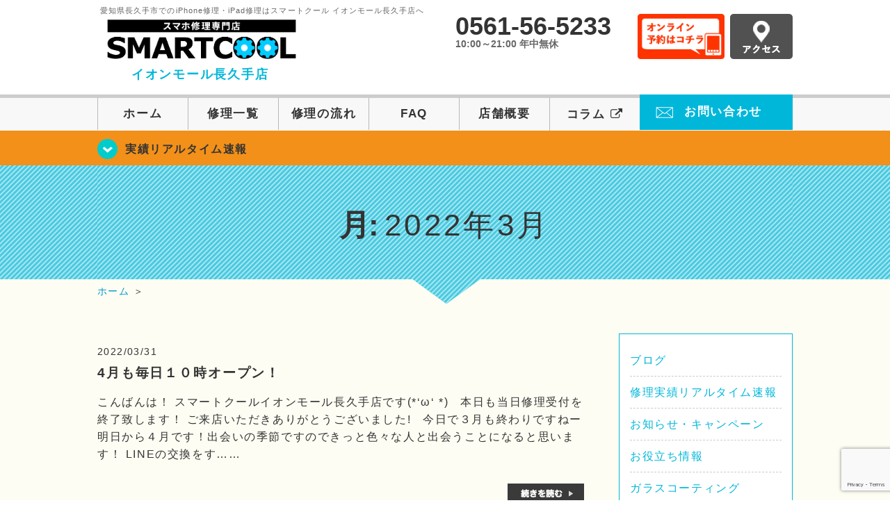

--- FILE ---
content_type: text/html; charset=UTF-8
request_url: https://smartcool-nagakute.com/date/2022/03
body_size: 11823
content:
<!DOCTYPE HTML>
<html lang="ja">

<head>
  <!-- メタエリアここから -->
  <meta charset="UTF-8">
      <meta name="viewport" content="width=1110" />
    <!-- メタエリアここまで -->

  <!--ファビコン・ウェブクリップ　ここから-->
  <meta property="og:image" content="https://smartcool-nagakute.com/wp-content/themes/smartcool-nagakute/images/common/share.png">
  <link rel="icon" type="image/x-icon" href="https://smartcool-nagakute.com/wp-content/themes/smartcool-nagakute/images/common/favicon.ico">
  <link rel="shortcut icon" href="https://smartcool-nagakute.com/wp-content/themes/smartcool-nagakute/images/common/favicon.ico">
  <link rel="apple-touch-icon" href="https://smartcool-nagakute.com/wp-content/themes/smartcool-nagakute/images/common/favicon.ico">
  <!--ファビコン・ウェブクリップ　ここまで-->

  <!-- スタイルシート読み込みここから -->
  <link rel="stylesheet" href="https://smartcool-nagakute.com/wp-content/themes/smartcool-nagakute/css/common.css">
  <link rel="stylesheet" href="https://smartcool-nagakute.com/wp-content/themes/smartcool-nagakute/css/layout.css">
  <link rel="stylesheet" href="https://smartcool-nagakute.com/wp-content/themes/smartcool-nagakute/css/parts.css">
  <link rel="stylesheet" href="https://smartcool-nagakute.com/wp-content/themes/smartcool-nagakute/css/font-awesome.min.css">
  <link rel="stylesheet" href="https://smartcool-nagakute.com/wp-content/themes/smartcool-nagakute/css/slider-pro.min.css">
  <link rel="stylesheet" href="https://smartcool-nagakute.com/wp-content/themes/smartcool-nagakute/css/price-table.css">
  <link rel="stylesheet" href="https://smartcool-nagakute.com/wp-content/themes/smartcool-nagakute/js/SlickNav/dist/slicknav.css" />
  <link rel="stylesheet" href="https://smartcool-nagakute.com/wp-content/themes/smartcool-nagakute/css/top-latest-info.css">
  <!-- スタイルシート読み込みここまで -->

  <!-- JS読み込みここから -->
  <script src="https://smartcool-nagakute.com/wp-content/themes/smartcool-nagakute/js/jquery-1.11.2.min.js"></script>
  <script src="https://smartcool-nagakute.com/wp-content/themes/smartcool-nagakute/js/setup.js"></script>
  <script src="https://smartcool-nagakute.com/wp-content/themes/smartcool-nagakute/js/jquery.sliderPro.min.js"></script>
  <script src="https://smartcool-nagakute.com/wp-content/themes/smartcool-nagakute/js/SlickNav/dist/jquery.slicknav.min.js"></script>
  <script src="https://smartcool-nagakute.com/wp-content/themes/smartcool-nagakute/js/footer-discount-banner.js"></script>
  <script src="https://smartcool-nagakute.com/wp-content/themes/smartcool-nagakute/js/header.js"></script>
  <script src="https://smartcool-nagakute.com/wp-content/themes/smartcool-nagakute/js/slider.js"></script>
  <!-- JS読み込みここまで -->

  <!--[if lt IE 9]（編集不可領域）-->
  <script src="https://smartcool-nagakute.com/wp-content/themes/smartcool-nagakute/js/html5shiv.js"></script>
  <script src="https://smartcool-nagakute.com/wp-content/themes/smartcool-nagakute/js/selectivizr.js"></script>
  <script src="https://smartcool-nagakute.com/wp-content/themes/smartcool-nagakute/js/respond.js"></script>
  <!-- [endif] -->
  <!-- Global site tag (gtag.js) - Google Analytics -->
<script async src="https://www.googletagmanager.com/gtag/js?id=G-Q7P3S0MQ88"></script>
<script>
  window.dataLayer = window.dataLayer || [];
  function gtag(){dataLayer.push(arguments);}
  gtag('js', new Date());

  gtag('config', 'G-Q7P3S0MQ88');
</script>  <meta name='robots' content='noindex, follow' />

	<!-- This site is optimized with the Yoast SEO plugin v26.6 - https://yoast.com/wordpress/plugins/seo/ -->
	<title>3月 2022 - iPhone修理・iPad修理 愛知 スマートクール イオンモール長久手店</title>
	<meta name="description" content="3月 2022 の記事一覧。愛知県長久手市でiPhone修理ならスマートクール イオンモール長久手店へ。SMARTCOOLは総務大臣の登録を受けた「登録修理業者」です！総務省の厳しい審査基準をクリアしています。水濡れ水没からガラス割れまでiPhone・iPad・スマートフォン修理はスマートクールに安心してお任せ！" />
	<meta property="og:locale" content="ja_JP" />
	<meta property="og:type" content="website" />
	<meta property="og:title" content="3月 2022 - iPhone修理・iPad修理 愛知 スマートクール イオンモール長久手店" />
	<meta property="og:description" content="3月 2022 の記事一覧。愛知県長久手市でiPhone修理ならスマートクール イオンモール長久手店へ。SMARTCOOLは総務大臣の登録を受けた「登録修理業者」です！総務省の厳しい審査基準をクリアしています。水濡れ水没からガラス割れまでiPhone・iPad・スマートフォン修理はスマートクールに安心してお任せ！" />
	<meta property="og:url" content="https://smartcool-nagakute.com/date/2022/03" />
	<meta property="og:site_name" content="iPhone修理・iPad修理 愛知 スマートクール イオンモール長久手店" />
	<meta property="og:image" content="https://i0.wp.com/smartcool-nagakute.com/wp-content/uploads/2025/04/yoast_image.png?fit=300%2C158&ssl=1" />
	<meta property="og:image:width" content="300" />
	<meta property="og:image:height" content="158" />
	<meta property="og:image:type" content="image/png" />
	<meta name="twitter:card" content="summary_large_image" />
	<script type="application/ld+json" class="yoast-schema-graph">{"@context":"https://schema.org","@graph":[{"@type":"CollectionPage","@id":"https://smartcool-nagakute.com/date/2022/03","url":"https://smartcool-nagakute.com/date/2022/03","name":"3月 2022 - iPhone修理・iPad修理 愛知 スマートクール イオンモール長久手店","isPartOf":{"@id":"https://smartcool-nagakute.com/#website"},"description":"3月 2022 の記事一覧。愛知県長久手市でiPhone修理ならスマートクール イオンモール長久手店へ。SMARTCOOLは総務大臣の登録を受けた「登録修理業者」です！総務省の厳しい審査基準をクリアしています。水濡れ水没からガラス割れまでiPhone・iPad・スマートフォン修理はスマートクールに安心してお任せ！","inLanguage":"ja"},{"@type":"WebSite","@id":"https://smartcool-nagakute.com/#website","url":"https://smartcool-nagakute.com/","name":"iPhone修理・iPad修理 愛知 スマートクール イオンモール長久手店","description":"iPhone修理・iPad修理ならスマートクール イオンモール長久手店","potentialAction":[{"@type":"SearchAction","target":{"@type":"EntryPoint","urlTemplate":"https://smartcool-nagakute.com/?s={search_term_string}"},"query-input":{"@type":"PropertyValueSpecification","valueRequired":true,"valueName":"search_term_string"}}],"inLanguage":"ja"}]}</script>
	<!-- / Yoast SEO plugin. -->


<link rel='dns-prefetch' href='//stats.wp.com' />
<link rel='dns-prefetch' href='//widgets.wp.com' />
<link rel='dns-prefetch' href='//s0.wp.com' />
<link rel='dns-prefetch' href='//0.gravatar.com' />
<link rel='dns-prefetch' href='//1.gravatar.com' />
<link rel='dns-prefetch' href='//2.gravatar.com' />
<link rel='preconnect' href='//i0.wp.com' />
<link rel='preconnect' href='//c0.wp.com' />
<style id='wp-img-auto-sizes-contain-inline-css' type='text/css'>
img:is([sizes=auto i],[sizes^="auto," i]){contain-intrinsic-size:3000px 1500px}
/*# sourceURL=wp-img-auto-sizes-contain-inline-css */
</style>
<style id='wp-emoji-styles-inline-css' type='text/css'>

	img.wp-smiley, img.emoji {
		display: inline !important;
		border: none !important;
		box-shadow: none !important;
		height: 1em !important;
		width: 1em !important;
		margin: 0 0.07em !important;
		vertical-align: -0.1em !important;
		background: none !important;
		padding: 0 !important;
	}
/*# sourceURL=wp-emoji-styles-inline-css */
</style>
<style id='wp-block-library-inline-css' type='text/css'>
:root{--wp-block-synced-color:#7a00df;--wp-block-synced-color--rgb:122,0,223;--wp-bound-block-color:var(--wp-block-synced-color);--wp-editor-canvas-background:#ddd;--wp-admin-theme-color:#007cba;--wp-admin-theme-color--rgb:0,124,186;--wp-admin-theme-color-darker-10:#006ba1;--wp-admin-theme-color-darker-10--rgb:0,107,160.5;--wp-admin-theme-color-darker-20:#005a87;--wp-admin-theme-color-darker-20--rgb:0,90,135;--wp-admin-border-width-focus:2px}@media (min-resolution:192dpi){:root{--wp-admin-border-width-focus:1.5px}}.wp-element-button{cursor:pointer}:root .has-very-light-gray-background-color{background-color:#eee}:root .has-very-dark-gray-background-color{background-color:#313131}:root .has-very-light-gray-color{color:#eee}:root .has-very-dark-gray-color{color:#313131}:root .has-vivid-green-cyan-to-vivid-cyan-blue-gradient-background{background:linear-gradient(135deg,#00d084,#0693e3)}:root .has-purple-crush-gradient-background{background:linear-gradient(135deg,#34e2e4,#4721fb 50%,#ab1dfe)}:root .has-hazy-dawn-gradient-background{background:linear-gradient(135deg,#faaca8,#dad0ec)}:root .has-subdued-olive-gradient-background{background:linear-gradient(135deg,#fafae1,#67a671)}:root .has-atomic-cream-gradient-background{background:linear-gradient(135deg,#fdd79a,#004a59)}:root .has-nightshade-gradient-background{background:linear-gradient(135deg,#330968,#31cdcf)}:root .has-midnight-gradient-background{background:linear-gradient(135deg,#020381,#2874fc)}:root{--wp--preset--font-size--normal:16px;--wp--preset--font-size--huge:42px}.has-regular-font-size{font-size:1em}.has-larger-font-size{font-size:2.625em}.has-normal-font-size{font-size:var(--wp--preset--font-size--normal)}.has-huge-font-size{font-size:var(--wp--preset--font-size--huge)}.has-text-align-center{text-align:center}.has-text-align-left{text-align:left}.has-text-align-right{text-align:right}.has-fit-text{white-space:nowrap!important}#end-resizable-editor-section{display:none}.aligncenter{clear:both}.items-justified-left{justify-content:flex-start}.items-justified-center{justify-content:center}.items-justified-right{justify-content:flex-end}.items-justified-space-between{justify-content:space-between}.screen-reader-text{border:0;clip-path:inset(50%);height:1px;margin:-1px;overflow:hidden;padding:0;position:absolute;width:1px;word-wrap:normal!important}.screen-reader-text:focus{background-color:#ddd;clip-path:none;color:#444;display:block;font-size:1em;height:auto;left:5px;line-height:normal;padding:15px 23px 14px;text-decoration:none;top:5px;width:auto;z-index:100000}html :where(.has-border-color){border-style:solid}html :where([style*=border-top-color]){border-top-style:solid}html :where([style*=border-right-color]){border-right-style:solid}html :where([style*=border-bottom-color]){border-bottom-style:solid}html :where([style*=border-left-color]){border-left-style:solid}html :where([style*=border-width]){border-style:solid}html :where([style*=border-top-width]){border-top-style:solid}html :where([style*=border-right-width]){border-right-style:solid}html :where([style*=border-bottom-width]){border-bottom-style:solid}html :where([style*=border-left-width]){border-left-style:solid}html :where(img[class*=wp-image-]){height:auto;max-width:100%}:where(figure){margin:0 0 1em}html :where(.is-position-sticky){--wp-admin--admin-bar--position-offset:var(--wp-admin--admin-bar--height,0px)}@media screen and (max-width:600px){html :where(.is-position-sticky){--wp-admin--admin-bar--position-offset:0px}}
/*wp_block_styles_on_demand_placeholder:696e6b9c2de11*/
/*# sourceURL=wp-block-library-inline-css */
</style>
<style id='classic-theme-styles-inline-css' type='text/css'>
/*! This file is auto-generated */
.wp-block-button__link{color:#fff;background-color:#32373c;border-radius:9999px;box-shadow:none;text-decoration:none;padding:calc(.667em + 2px) calc(1.333em + 2px);font-size:1.125em}.wp-block-file__button{background:#32373c;color:#fff;text-decoration:none}
/*# sourceURL=/wp-includes/css/classic-themes.min.css */
</style>
<link rel='stylesheet' id='contact-form-7-css' href='https://smartcool-nagakute.com/wp-content/plugins/contact-form-7/includes/css/styles.css?ver=' type='text/css' media='all' />
<link rel='stylesheet' id='jetpack_likes-css' href='https://c0.wp.com/p/jetpack/15.3.1/modules/likes/style.css' type='text/css' media='all' />
<link rel='stylesheet' id='wp-pagenavi-css' href='https://smartcool-nagakute.com/wp-content/plugins/wp-pagenavi/pagenavi-css.css?ver=' type='text/css' media='all' />
<link rel="https://api.w.org/" href="https://smartcool-nagakute.com/wp-json/" /><link rel="EditURI" type="application/rsd+xml" title="RSD" href="https://smartcool-nagakute.com/xmlrpc.php?rsd" />
<meta name="generator" content="WordPress 6.9" />
	<style>img#wpstats{display:none}</style>
		<style type="text/css">.recentcomments a{display:inline !important;padding:0 !important;margin:0 !important;}</style><!-- 必須テンプレートタグ -->
</head>

<body>
  <article id="conbox">
    <header id="header">
      <div class="header-inner clearfix">
        <div class="header-logo-box">
          <a href="https://smartcool-nagakute.com/">
                          <p class="header-logo-txt"><span>愛知県長久手市でのiPhone修理・iPad修理はスマートクール イオンモール長久手店へ</span>
                <img class="header-logo-image" src="https://smartcool-nagakute.com/wp-content/themes/smartcool-nagakute/images/common/img_logo_pc.png" width="300" height="63" alt="スマートクール イオンモール長久手店" />
                <p class="header-logo-shop-name">イオンモール長久手店</p>
              </p>
                      </a>
        </div>
        <!-- /logo-box -->

        <!-- infoここから -->
        <div class="header-info-box clearfix">

          <div class="header-tel-box">
            <p class="header-tel">0561-56-5233</p>
            <p class="header-time">10:00～21:00 年中無休</p>
            <!-- <p class="header-time-temporary"></p> -->
          </div>

          <div class="header-info-btn-box">
            <div class="header-info-btn01">
              <a href="https://select-type.com/rsv/?id=JEnc1R5F628&c_id=128963&w_flg=1" target="blank"><img src="https://smartcool-nagakute.com/wp-content/themes/smartcool-nagakute/images/common/btn_reserve.jpg" width="125" height="65" alt="オンライン予約はコチラ" /></a>
            </div>
            <div class="header-info-btn02">
              <a href="https://smartcool-nagakute.com/about#access"><img src="https://smartcool-nagakute.com/wp-content/themes/smartcool-nagakute/images/top/btn_access.gif" width="90" height="65" alt="アクセス" /></a>
            </div>
          </div>

        </div>
      </div>
      <!-- infoここまで -->

      <!-- スマホ用ナビここから -->
      <!-- SP MENU -->
      <div class="menu-overlay"></div>
      <!-- メニュー／電話／ネット予約 -->

      <!-- ナビゲーションボタン -->
      <div class="bottom-nav">
        <a href="#" class="bottom-nav-item js-menu-toggle">メニュー</a>
        <a href="#" class="bottom-nav-item js-tel-toggle">電話</a>
        <a href="#" class="bottom-nav-item js-reserve-toggle">ネット予約</a>
      </div>

      <!-- メニュー -->
      <div class="sp-fixed-header">
        <div class="menu main-menu">
          <div class="menu-list">
            <a href="https://smartcool-nagakute.com/">ホーム</a><br>
            <a href="https://smartcool-nagakute.com/repair">修理一覧</a><br>
            <a href="https://smartcool-nagakute.com/flow">修理の流れ</a><br>
            <a href="https://smartcool-nagakute.com/faq">FAQ</a><br>
            <a href="https://smartcool-nagakute.com/about">店舗概要</a><br>
            <a href="https://smartcool-group.com/media" target="_blank">
              コラム <i class="fa fa-external-link" aria-hidden="true"></i>
            </a><br>
            <a href="https://smartcool-nagakute.com/contact">お問い合わせ</a><br>
          </div>
        </div>
      </div>

      <!-- 電話メニュー -->
      <div class="sp-fixed-header">
        <div class="menu tell-menu">
          <div class="menu-list">
            <a href="tel:0561-56-5233"><i class="fa fa-phone"></i> イオンモール長久手店</a>
          </div>
        </div>
      </div>


      <!-- ネット予約メニュー -->
      <div class="sp-fixed-header">
        <div class="menu reserve-menu">
          <div class="menu-list">
            <a href="https://select-type.com/rsv/?id=JEnc1R5F628&c_id=128963&w_flg=1"><i class="fa fa-calendar"></i>イオンモール長久手店</a>
          </div>
        </div>
      </div>
      <!-- スマホ用ナビここまで -->
      <!-- PC用ナビここから -->
      <nav>
        <ul id="globalnav">
          <li><a href="https://smartcool-nagakute.com/">ホーム</a></li>
          <li><a href="https://smartcool-nagakute.com/repair">修理一覧</a></li>
          <li><a href="https://smartcool-nagakute.com/flow">修理の流れ</a></li>
          <li><a href="https://smartcool-nagakute.com/faq">FAQ</a></li>
          <li><a href="https://smartcool-nagakute.com/about">店舗概要</a></li>
          <li><a href="https://smartcool-group.com/media" target="_blank">コラム <i class="fa fa-external-link" aria-hidden="true" style="font-size: inherit;padding: 0;"></i></a></li>
          <li class="header-contact"><a href="https://smartcool-nagakute.com/contact">お問い合わせ</a></li>
        </ul>
        <!-- PC用ナビここまで -->
      </nav>
    </header>

    <!-- トップページメインイメージここから -->
          <section class="bg-top-eyecatch mb0">
        <div class="bg-eyecatch01">
          <div class="contents">
            <p class="campaign-info"><a href="https://smartcool-nagakute.com/realtime">実績リアルタイム速報</a></p>
          </div>
        </div>
      </section>

      <div class="img-sub">
                  <h1>月: <span>2022年3月</span></h1>              </div><!-- /img-main-sub -->
        <!-- 下層メインイメージここまで -->

    <div id="wrapper">
      <!-- パンくずここから -->
              <div id="breadcrumbs" itemscope itemtype="https://schema.org/BreadcrumbList"><ul><li itemprop="itemListElement" itemscope itemtype="https://schema.org/ListItem" class="breadcrumb-top"><a itemprop="item" href="https://smartcool-nagakute.com/"><span itemprop="name">ホーム</span></a><meta itemprop="position" content="1" /></li><li aria-hidden="true">&nbsp;＞&nbsp;</li></ul></div>            <!-- パンくずここまで -->
<section>
  <div class="contents">

    <div class="contents-main">

      <ul class="box-category-list">
                    <li>
              <p class="post-date">2022/03/31</p>
              <h2 class="post-title"><a href="https://smartcool-nagakute.com/realtime/8669">4月も毎日１０時オープン！</a></h2>
              <div class="cat-post-content mb30">
                <p class="post-thumbnail">
                                  </p>
                こんばんは！
スマートクールイオンモール長久手店です(*‘ω‘ *)
&nbsp;
本日も当日修理受付を終了致します！
ご来店いただきありがとうございました!
&nbsp;
今日で３月も終わりですねー
明日から４月です！出会いの季節ですのできっと色々な人と出会うことになると思います！
LINEの交換をす……              </div>
              <div class="cat-post-more"><a href="https://smartcool-nagakute.com/realtime/8669"><img src="https://smartcool-nagakute.com/wp-content/themes/smartcool-nagakute/images/common/btn_more.gif" /></a></div>
            </li>
                    <li>
              <p class="post-date">2022/03/31</p>
              <h2 class="post-title"><a href="https://smartcool-nagakute.com/realtime/8667">4分の１終了</a></h2>
              <div class="cat-post-content mb30">
                <p class="post-thumbnail">
                                  </p>
                こんにちは
スマートクールイオンモール長久手店です
今日で３月も終わりですね
未だに厚着の私ですが、もう新学期が始まるんですね
中学卒業してから高校に上がるまでの約２週間はやることがなくて暇でしたね
今と昔だとやれることも違うので現代の学生はどのような生活をしているんでしょうね
コロナの影響で外出は控えてい……              </div>
              <div class="cat-post-more"><a href="https://smartcool-nagakute.com/realtime/8667"><img src="https://smartcool-nagakute.com/wp-content/themes/smartcool-nagakute/images/common/btn_more.gif" /></a></div>
            </li>
                    <li>
              <p class="post-date">2022/03/31</p>
              <h2 class="post-title"><a href="https://smartcool-nagakute.com/realtime/8665">10時より開店</a></h2>
              <div class="cat-post-content mb30">
                <p class="post-thumbnail">
                                  </p>
                おはようございます
スマートクールイオンモール長久手店です
当店はまもなく１０時より開店いたします
iPhone修理の他にもiPadやswitch修理、さらにガラスコーティングも当店で取り扱っております
指紋や傷などがつきにくくなります
効果は３年間です
是非お試しください……              </div>
              <div class="cat-post-more"><a href="https://smartcool-nagakute.com/realtime/8665"><img src="https://smartcool-nagakute.com/wp-content/themes/smartcool-nagakute/images/common/btn_more.gif" /></a></div>
            </li>
                    <li>
              <p class="post-date">2022/03/30</p>
              <h2 class="post-title"><a href="https://smartcool-nagakute.com/blog/8663">コーティングはコスパ抜群！</a></h2>
              <div class="cat-post-content mb30">
                <p class="post-thumbnail">
                                  </p>
                こんばんは！
スマートクールイオンモール長久手店です(*‘ω‘ *)
&nbsp;
ガラスコーティングは皆さんもうご存じですよね？
ガラスにコーティング剤を直接塗りこんでガラス自体を割れにくくするアレです！
実はかなりコスパがいいって知ってましたか？
両面施工で５５００円なんですが、それだけで相当強い衝撃を……              </div>
              <div class="cat-post-more"><a href="https://smartcool-nagakute.com/blog/8663"><img src="https://smartcool-nagakute.com/wp-content/themes/smartcool-nagakute/images/common/btn_more.gif" /></a></div>
            </li>
                    <li>
              <p class="post-date">2022/03/30</p>
              <h2 class="post-title"><a href="https://smartcool-nagakute.com/realtime/8660">お弁当屋のおにぎり</a></h2>
              <div class="cat-post-content mb30">
                <p class="post-thumbnail">
                                  </p>
                こんにちは～スマートクールイオンモール長久手店です！
藤が丘はただいま満開となり、藤が丘中の人々は大変賑わっておりました～
あっという間に春ですね~
もうすぐ毎年恒例の桜まつりが始まり、藤が丘もまたもや盛り上がっていきますね～
スマートクールも負けずに頑張っていきます！！
今日はお昼ご飯に、久しぶりに近くのお……              </div>
              <div class="cat-post-more"><a href="https://smartcool-nagakute.com/realtime/8660"><img src="https://smartcool-nagakute.com/wp-content/themes/smartcool-nagakute/images/common/btn_more.gif" /></a></div>
            </li>
                    <li>
              <p class="post-date">2022/03/30</p>
              <h2 class="post-title"><a href="https://smartcool-nagakute.com/blog/8657">おはようございます！朝から修理できますよ！</a></h2>
              <div class="cat-post-content mb30">
                <p class="post-thumbnail">
                                  </p>
                おはようございます！
スマートクールイオンモール長久手店です(*'ω'*)
&nbsp;
本日も１０時よりオープン致します！
朝からすごくいい天気で桜もすごくきれいに咲いてきていますね！
場所によっては今が見ごろでしょうから私もお花見したいです＾＾
バッテリーが劣化していて出先ですぐ充電がなくなってしまう！……              </div>
              <div class="cat-post-more"><a href="https://smartcool-nagakute.com/blog/8657"><img src="https://smartcool-nagakute.com/wp-content/themes/smartcool-nagakute/images/common/btn_more.gif" /></a></div>
            </li>
                    <li>
              <p class="post-date">2022/03/29</p>
              <h2 class="post-title"><a href="https://smartcool-nagakute.com/blog/8655">もうすぐ新年度！</a></h2>
              <div class="cat-post-content mb30">
                <p class="post-thumbnail">
                                  </p>
                こんばんは！
スマートクールイオンモール長久手店です(*‘ω‘ *)
&nbsp;
もうすぐ新年度ですね！
今年ももう４分の１が終わると思うとほんとに早いですよねー…
毎年言っていますが年々早くなってる気がします（笑）
これはもう早めに新年の準備をしなくては！（笑）
毎日毎日を全力でやっていると一年も一瞬……              </div>
              <div class="cat-post-more"><a href="https://smartcool-nagakute.com/blog/8655"><img src="https://smartcool-nagakute.com/wp-content/themes/smartcool-nagakute/images/common/btn_more.gif" /></a></div>
            </li>
                    <li>
              <p class="post-date">2022/03/29</p>
              <h2 class="post-title"><a href="https://smartcool-nagakute.com/blog/8653">カメラを交換でライトも復活！</a></h2>
              <div class="cat-post-content mb30">
                <p class="post-thumbnail">
                                  </p>
                こんばんは！
スマートクールイオンモール長久手店です(*‘ω‘ *)
&nbsp;
本日はiPhone７のカメラとバッテリー交換を行いました！
バッテリーはいつも通りのことですが、カメラはたまにしか来ないので少し楽しかったです！
カメラが壊れるとなぜか壊れてないライトまで点かなくっちゃうんですよ！
カメラが……              </div>
              <div class="cat-post-more"><a href="https://smartcool-nagakute.com/blog/8653"><img src="https://smartcool-nagakute.com/wp-content/themes/smartcool-nagakute/images/common/btn_more.gif" /></a></div>
            </li>
                    <li>
              <p class="post-date">2022/03/29</p>
              <h2 class="post-title"><a href="https://smartcool-nagakute.com/realtime/8651">10時開店です</a></h2>
              <div class="cat-post-content mb30">
                <p class="post-thumbnail">
                                  </p>
                おはようございます！スマートクールイオンモール長久手です
本日もまもなく開店です！
今日も元気いっぱいなお客様や従業員達が大勢で賑わう朝を迎えましたね～
昨日は、仕事が終わった後に思い切って栄でお買い物をしました！
Chacottというバレエダンサー向けの専門店で、私はスキンシューズを買いました！
最近、バラ……              </div>
              <div class="cat-post-more"><a href="https://smartcool-nagakute.com/realtime/8651"><img src="https://smartcool-nagakute.com/wp-content/themes/smartcool-nagakute/images/common/btn_more.gif" /></a></div>
            </li>
                    <li>
              <p class="post-date">2022/03/28</p>
              <h2 class="post-title"><a href="https://smartcool-nagakute.com/blog/8649">明日も１０時オープン！朝から修理できますよー！</a></h2>
              <div class="cat-post-content mb30">
                <p class="post-thumbnail">
                                  </p>
                こんばんは！
スマートクールイオンモール長久手店です(*‘ω‘ *)
&nbsp;
本日も当日修理受付を終了致します！
ご来店いただきありがとうございました＾＾
&nbsp;
明日も１０時よりオープン致します！
平日ということで予約も少ないので朝からすぐ修理に取り掛かれますよ！
もちろんガラスコーティン……              </div>
              <div class="cat-post-more"><a href="https://smartcool-nagakute.com/blog/8649"><img src="https://smartcool-nagakute.com/wp-content/themes/smartcool-nagakute/images/common/btn_more.gif" /></a></div>
            </li>
              </ul>

      <div class="cat-post-page-navi">
        <div class='wp-pagenavi' role='navigation'>
<span class='pages'>1 / 10</span><span aria-current='page' class='current'>1</span><a class="page larger" title="ページ 2" href="https://smartcool-nagakute.com/date/2022/03/page/2">2</a><a class="page larger" title="ページ 3" href="https://smartcool-nagakute.com/date/2022/03/page/3">3</a><a class="page larger" title="ページ 4" href="https://smartcool-nagakute.com/date/2022/03/page/4">4</a><a class="page larger" title="ページ 5" href="https://smartcool-nagakute.com/date/2022/03/page/5">5</a><span class='extend'>...</span><a class="larger page" title="ページ 10" href="https://smartcool-nagakute.com/date/2022/03/page/10">10</a><span class='extend'>...</span><a class="nextpostslink" rel="next" aria-label="次のページ" href="https://smartcool-nagakute.com/date/2022/03/page/2">&raquo;</a><a class="last" aria-label="Last Page" href="https://smartcool-nagakute.com/date/2022/03/page/10">最後 &raquo;</a>
</div>      </div>

    </div>

    <div id="sidebar">
  <section>
    <div class="news_category">

      <ul class="archive_list">
        	<li class="cat-item cat-item-132"><a href="https://smartcool-nagakute.com/%e3%83%96%e3%83%ad%e3%82%b0">ブログ</a>
</li>
	<li class="cat-item cat-item-3"><a href="https://smartcool-nagakute.com/realtime">修理実績リアルタイム速報</a>
</li>
	<li class="cat-item cat-item-2"><a href="https://smartcool-nagakute.com/blog">お知らせ・キャンペーン</a>
</li>
	<li class="cat-item cat-item-131"><a href="https://smartcool-nagakute.com/%e3%81%8a%e5%bd%b9%e7%ab%8b%e3%81%a1%e6%83%85%e5%a0%b1">お役立ち情報</a>
</li>
	<li class="cat-item cat-item-29"><a href="https://smartcool-nagakute.com/cat-coating">ガラスコーティング</a>
</li>
      </ul>



      <ul class="archive_list">
        	<li><a href='https://smartcool-nagakute.com/date/2026/01'>2026年1月</a></li>
	<li><a href='https://smartcool-nagakute.com/date/2025/12'>2025年12月</a></li>
	<li><a href='https://smartcool-nagakute.com/date/2025/11'>2025年11月</a></li>
	<li><a href='https://smartcool-nagakute.com/date/2025/10'>2025年10月</a></li>
	<li><a href='https://smartcool-nagakute.com/date/2025/09'>2025年9月</a></li>
	<li><a href='https://smartcool-nagakute.com/date/2025/08'>2025年8月</a></li>
	<li><a href='https://smartcool-nagakute.com/date/2025/07'>2025年7月</a></li>
	<li><a href='https://smartcool-nagakute.com/date/2025/06'>2025年6月</a></li>
	<li><a href='https://smartcool-nagakute.com/date/2025/05'>2025年5月</a></li>
	<li><a href='https://smartcool-nagakute.com/date/2025/04'>2025年4月</a></li>
	<li><a href='https://smartcool-nagakute.com/date/2025/03'>2025年3月</a></li>
	<li><a href='https://smartcool-nagakute.com/date/2025/02'>2025年2月</a></li>
	<li><a href='https://smartcool-nagakute.com/date/2025/01'>2025年1月</a></li>
	<li><a href='https://smartcool-nagakute.com/date/2024/12'>2024年12月</a></li>
	<li><a href='https://smartcool-nagakute.com/date/2024/11'>2024年11月</a></li>
	<li><a href='https://smartcool-nagakute.com/date/2024/10'>2024年10月</a></li>
	<li><a href='https://smartcool-nagakute.com/date/2024/09'>2024年9月</a></li>
	<li><a href='https://smartcool-nagakute.com/date/2024/02'>2024年2月</a></li>
	<li><a href='https://smartcool-nagakute.com/date/2023/11'>2023年11月</a></li>
	<li><a href='https://smartcool-nagakute.com/date/2023/07'>2023年7月</a></li>
	<li><a href='https://smartcool-nagakute.com/date/2023/06'>2023年6月</a></li>
	<li><a href='https://smartcool-nagakute.com/date/2023/05'>2023年5月</a></li>
	<li><a href='https://smartcool-nagakute.com/date/2023/04'>2023年4月</a></li>
	<li><a href='https://smartcool-nagakute.com/date/2023/03'>2023年3月</a></li>
	<li><a href='https://smartcool-nagakute.com/date/2023/02'>2023年2月</a></li>
	<li><a href='https://smartcool-nagakute.com/date/2023/01'>2023年1月</a></li>
	<li><a href='https://smartcool-nagakute.com/date/2022/12'>2022年12月</a></li>
	<li><a href='https://smartcool-nagakute.com/date/2022/11'>2022年11月</a></li>
	<li><a href='https://smartcool-nagakute.com/date/2022/10'>2022年10月</a></li>
	<li><a href='https://smartcool-nagakute.com/date/2022/09'>2022年9月</a></li>
	<li><a href='https://smartcool-nagakute.com/date/2022/08'>2022年8月</a></li>
	<li><a href='https://smartcool-nagakute.com/date/2022/07'>2022年7月</a></li>
	<li><a href='https://smartcool-nagakute.com/date/2022/06'>2022年6月</a></li>
	<li><a href='https://smartcool-nagakute.com/date/2022/05'>2022年5月</a></li>
	<li><a href='https://smartcool-nagakute.com/date/2022/04'>2022年4月</a></li>
	<li><a href='https://smartcool-nagakute.com/date/2022/03' aria-current="page">2022年3月</a></li>
	<li><a href='https://smartcool-nagakute.com/date/2022/02'>2022年2月</a></li>
	<li><a href='https://smartcool-nagakute.com/date/2022/01'>2022年1月</a></li>
	<li><a href='https://smartcool-nagakute.com/date/2021/12'>2021年12月</a></li>
	<li><a href='https://smartcool-nagakute.com/date/2021/11'>2021年11月</a></li>
	<li><a href='https://smartcool-nagakute.com/date/2021/10'>2021年10月</a></li>
	<li><a href='https://smartcool-nagakute.com/date/2021/09'>2021年9月</a></li>
	<li><a href='https://smartcool-nagakute.com/date/2021/08'>2021年8月</a></li>
	<li><a href='https://smartcool-nagakute.com/date/2021/07'>2021年7月</a></li>
	<li><a href='https://smartcool-nagakute.com/date/2021/06'>2021年6月</a></li>
	<li><a href='https://smartcool-nagakute.com/date/2021/05'>2021年5月</a></li>
	<li><a href='https://smartcool-nagakute.com/date/2021/04'>2021年4月</a></li>
	<li><a href='https://smartcool-nagakute.com/date/2021/03'>2021年3月</a></li>
	<li><a href='https://smartcool-nagakute.com/date/2021/02'>2021年2月</a></li>
	<li><a href='https://smartcool-nagakute.com/date/2021/01'>2021年1月</a></li>
	<li><a href='https://smartcool-nagakute.com/date/2020/12'>2020年12月</a></li>
	<li><a href='https://smartcool-nagakute.com/date/2020/11'>2020年11月</a></li>
	<li><a href='https://smartcool-nagakute.com/date/2020/10'>2020年10月</a></li>
      </ul>

    </div>
  </section>
</div>
<!--/sidebar -->

  </div>
</section>


  <section class="bg-cmn-bnr">
    <div class="contents">
      <div class="common-bnr-box02 clearfix">
<p class="common-bnr01"><a href="tel:0561-56-5233" onClick="gtag('event', 'tap', {'event_category' : 'tel', 'event_label' : 'call-nagakute'} );"><img src="https://smartcool-nagakute.com/wp-content/themes/smartcool-nagakute/images/common/bnr_common02.png?v4" alt="気軽にお問い合わせ下さい" width="478" height="126"></a></p>
<p class="common-bnr02"><a href="https://smartcool-nagakute.com/contact"><img src="https://smartcool-nagakute.com/wp-content/themes/smartcool-nagakute/images/common/bnr_common03.png" alt="メールでのお問い合わせはこちら" width="478" height="126"></a></p>
</div>    </div>
  </section>
</div><!--wrapper-->
</article><!--/conbox -->

<footer>

  <div id="pagetop">
    <a href="#header"><img src="https://smartcool-nagakute.com/wp-content/themes/smartcool-nagakute/images/common/btn_pagetop.png" width="60" height="60" alt="ページトップ" /></a>
  </div><!--/pagetop-->
    <div class="discount">
    <div class="discount-header">
      ご来店予約で割引致します！
      <span class="discount-icon">+</span>
    </div>
    <div class="discount-content">
              <div class="discount-item">
          <div class="discount-item-header">
            来店予約で¥1000割引!!
          </div>
          <ul class="discount-item-details">
                          <li>
                <p>※5500円以上の修理対象</p>
              </li>
                        <li>
              <p>※コーティング・各種メンテは対象外</p>
            </li>
          </ul>
          <a href="https://select-type.com/rsv/?id=JEnc1R5F628&amp;c_id=128963&amp;w_flg=1" class="discount-button" target="_blank">
            イオンモール長久手店<br>予約フォームへ
          </a>
        </div>
          </div>
  </div>

  <div class="footer-outer">
    <div class="footer-inner">
      <div id="box-ft-info">
        <div class="footer-logo-box mb10">
          <p class="footer-logo-txt02">iPhone修理・iPad修理 <span class="footer-logo-txt03">地域最安値</span></p>
          <p class="footer-logo-txt01">スマートクール イオンモール長久手店</p>
        </div><!--/footer-logo-->
        <div class="footer-address-box">
          <p>〒480-1128<br>愛知県長久手市勝入塚501 イオンモール長久手 1階</p>
          <p>10:00～21:00 年中無休</p>
        </div>
        <div class="footer-tel-box mb15">
          <p><i class="fa fa-mobile" aria-hidden="true"></i> 0561-56-5233</p>
        </div>
        <div class="footer-img-box">
          <img src="https://smartcool-nagakute.com/wp-content/themes/smartcool-nagakute/images/common/bnr_creditcards.gif" width="340" height="98" alt="クレジットカード" />
        </div>
      </div>

      <div id="box-ft-nav">
        <ul class="clearfix">
          <li class="footer-nav01 footer-nav-list01">
            <ul>
              <li><a href="https://smartcool-nagakute.com/">ホーム</a></li>
            </ul>
          </li>
          <li class="footer-nav01 footer-nav-list02">
            <ul>
              <li><a href="https://smartcool-nagakute.com/repair/">修理一覧</a></li>
              <li class="sp-none"><a href="https://smartcool-nagakute.com/repair/menu01/">-&nbsp;ガラス液晶交換修理</a></li>
              <li class="sp-none"><a href="https://smartcool-nagakute.com/repair/menu02/">-&nbsp;スリープボタン交換修理（電源ボタン）</a></li>
              <li class="sp-none"><a href="https://smartcool-nagakute.com/repair/menu03/">-&nbsp;ホームボタン交換修理</a></li>
              <li class="sp-none"><a href="https://smartcool-nagakute.com/repair/menu04/">-&nbsp;カメラ交換修理</a></li>
              <li class="sp-none"><a href="https://smartcool-nagakute.com/repair/menu05/">-&nbsp;ドックコネクタ交換修理</a></li>
              <li class="sp-none"><a href="https://smartcool-nagakute.com/repair/menu06/">-&nbsp;スピーカー交換修理</a></li>
              <li class="sp-none"><a href="https://smartcool-nagakute.com/repair/menu07/">-&nbsp;水没復旧修理</a></li>
              <li class="sp-none"><a href="https://smartcool-nagakute.com/repair/menu08/">-&nbsp;バッテリー交換修理</a></li>
              <li class="sp-none"><a href="https://smartcool-nagakute.com/repair/menu10/">-&nbsp;Android修理</a></li>
              <li class="sp-none"><a href="https://smartcool-nagakute.com/repair/menu11/">-&nbsp;Nintendo Switch修理</a></li>
            </ul>
          </li>
          <li class="footer-nav01 footer-nav-list03">
            <ul>
              <li><a href="https://smartcool-nagakute.com/flow/">来店のご案内・修理の流れ</a></li>
              <li><a href="https://smartcool-nagakute.com/voice/">お客様の声</a></li>
              <li><a href="https://smartcool-nagakute.com/faq/">よくあるご質問</a></li>
              <li><a href="https://smartcool-nagakute.com/about/">店舗情報・アクセス</a></li>
              <li><a href="https://smartcool-nagakute.com/blog/">お知らせブログ</a></li>
              <li><a href="https://smartcool-nagakute.com/menseki/">注意事項・免責事項</a></li>
              <li><a href="https://smartcool-group.com/privacypolicy" target="_blank" rel="noopener">プライバシーポリシー <i
                    class="fa fa-external-link" aria-hidden="true"></i></a></li>
              <li class="media-link"><a href="https://smartcool-group.com/media" target="_blank">スマテクマガジン <i
                    class="fa fa-external-link" aria-hidden="true"></i></a></li>
            </ul>
          </li>
        </ul>
      </div><!--/box-ft-nav-->
    </div><!--/footer_inner-->
  </div><!--/footer-outer-->
  <div class="box-copyright-outer">
    <div class="box-copyright">
      &copy; 2017 - 2026 スマートクール
    </div><!--/box-copyright -->
  </div><!--/box-copyright-outer -->
</footer><!--/footer-->
<script type="speculationrules">
{"prefetch":[{"source":"document","where":{"and":[{"href_matches":"/*"},{"not":{"href_matches":["/wp-*.php","/wp-admin/*","/wp-content/uploads/*","/wp-content/*","/wp-content/plugins/*","/wp-content/themes/smartcool-nagakute/*","/*\\?(.+)"]}},{"not":{"selector_matches":"a[rel~=\"nofollow\"]"}},{"not":{"selector_matches":".no-prefetch, .no-prefetch a"}}]},"eagerness":"conservative"}]}
</script>
<script type="text/javascript" src="https://c0.wp.com/c/6.9/wp-includes/js/dist/hooks.min.js" id="wp-hooks-js"></script>
<script type="text/javascript" src="https://c0.wp.com/c/6.9/wp-includes/js/dist/i18n.min.js" id="wp-i18n-js"></script>
<script type="text/javascript" id="wp-i18n-js-after">
/* <![CDATA[ */
wp.i18n.setLocaleData( { 'text direction\u0004ltr': [ 'ltr' ] } );
//# sourceURL=wp-i18n-js-after
/* ]]> */
</script>
<script type="text/javascript" src="https://smartcool-nagakute.com/wp-content/plugins/contact-form-7/includes/swv/js/index.js?ver=6.1.4" id="swv-js"></script>
<script type="text/javascript" id="contact-form-7-js-translations">
/* <![CDATA[ */
( function( domain, translations ) {
	var localeData = translations.locale_data[ domain ] || translations.locale_data.messages;
	localeData[""].domain = domain;
	wp.i18n.setLocaleData( localeData, domain );
} )( "contact-form-7", {"translation-revision-date":"2025-11-30 08:12:23+0000","generator":"GlotPress\/4.0.3","domain":"messages","locale_data":{"messages":{"":{"domain":"messages","plural-forms":"nplurals=1; plural=0;","lang":"ja_JP"},"This contact form is placed in the wrong place.":["\u3053\u306e\u30b3\u30f3\u30bf\u30af\u30c8\u30d5\u30a9\u30fc\u30e0\u306f\u9593\u9055\u3063\u305f\u4f4d\u7f6e\u306b\u7f6e\u304b\u308c\u3066\u3044\u307e\u3059\u3002"],"Error:":["\u30a8\u30e9\u30fc:"]}},"comment":{"reference":"includes\/js\/index.js"}} );
//# sourceURL=contact-form-7-js-translations
/* ]]> */
</script>
<script type="text/javascript" id="contact-form-7-js-before">
/* <![CDATA[ */
var wpcf7 = {
    "api": {
        "root": "https:\/\/smartcool-nagakute.com\/wp-json\/",
        "namespace": "contact-form-7\/v1"
    }
};
//# sourceURL=contact-form-7-js-before
/* ]]> */
</script>
<script type="text/javascript" src="https://smartcool-nagakute.com/wp-content/plugins/contact-form-7/includes/js/index.js?ver=6.1.4" id="contact-form-7-js"></script>
<script type="text/javascript" src="https://www.google.com/recaptcha/api.js?render=6LfAZ7QpAAAAAF77l0DL14kGlKF-oMy915W5xhTQ&amp;ver=3.0" id="google-recaptcha-js"></script>
<script type="text/javascript" src="https://c0.wp.com/c/6.9/wp-includes/js/dist/vendor/wp-polyfill.min.js" id="wp-polyfill-js"></script>
<script type="text/javascript" id="wpcf7-recaptcha-js-before">
/* <![CDATA[ */
var wpcf7_recaptcha = {
    "sitekey": "6LfAZ7QpAAAAAF77l0DL14kGlKF-oMy915W5xhTQ",
    "actions": {
        "homepage": "homepage",
        "contactform": "contactform"
    }
};
//# sourceURL=wpcf7-recaptcha-js-before
/* ]]> */
</script>
<script type="text/javascript" src="https://smartcool-nagakute.com/wp-content/plugins/contact-form-7/modules/recaptcha/index.js?ver=6.1.4" id="wpcf7-recaptcha-js"></script>
<script type="text/javascript" id="jetpack-stats-js-before">
/* <![CDATA[ */
_stq = window._stq || [];
_stq.push([ "view", JSON.parse("{\"v\":\"ext\",\"blog\":\"184614651\",\"post\":\"0\",\"tz\":\"9\",\"srv\":\"smartcool-nagakute.com\",\"arch_date\":\"2022\\\/03\",\"arch_results\":\"10\",\"j\":\"1:15.3.1\"}") ]);
_stq.push([ "clickTrackerInit", "184614651", "0" ]);
//# sourceURL=jetpack-stats-js-before
/* ]]> */
</script>
<script type="text/javascript" src="https://stats.wp.com/e-202604.js" id="jetpack-stats-js" defer="defer" data-wp-strategy="defer"></script>
<script id="wp-emoji-settings" type="application/json">
{"baseUrl":"https://s.w.org/images/core/emoji/17.0.2/72x72/","ext":".png","svgUrl":"https://s.w.org/images/core/emoji/17.0.2/svg/","svgExt":".svg","source":{"concatemoji":"https://smartcool-nagakute.com/wp-includes/js/wp-emoji-release.min.js?ver=6.9"}}
</script>
<script type="module">
/* <![CDATA[ */
/*! This file is auto-generated */
const a=JSON.parse(document.getElementById("wp-emoji-settings").textContent),o=(window._wpemojiSettings=a,"wpEmojiSettingsSupports"),s=["flag","emoji"];function i(e){try{var t={supportTests:e,timestamp:(new Date).valueOf()};sessionStorage.setItem(o,JSON.stringify(t))}catch(e){}}function c(e,t,n){e.clearRect(0,0,e.canvas.width,e.canvas.height),e.fillText(t,0,0);t=new Uint32Array(e.getImageData(0,0,e.canvas.width,e.canvas.height).data);e.clearRect(0,0,e.canvas.width,e.canvas.height),e.fillText(n,0,0);const a=new Uint32Array(e.getImageData(0,0,e.canvas.width,e.canvas.height).data);return t.every((e,t)=>e===a[t])}function p(e,t){e.clearRect(0,0,e.canvas.width,e.canvas.height),e.fillText(t,0,0);var n=e.getImageData(16,16,1,1);for(let e=0;e<n.data.length;e++)if(0!==n.data[e])return!1;return!0}function u(e,t,n,a){switch(t){case"flag":return n(e,"\ud83c\udff3\ufe0f\u200d\u26a7\ufe0f","\ud83c\udff3\ufe0f\u200b\u26a7\ufe0f")?!1:!n(e,"\ud83c\udde8\ud83c\uddf6","\ud83c\udde8\u200b\ud83c\uddf6")&&!n(e,"\ud83c\udff4\udb40\udc67\udb40\udc62\udb40\udc65\udb40\udc6e\udb40\udc67\udb40\udc7f","\ud83c\udff4\u200b\udb40\udc67\u200b\udb40\udc62\u200b\udb40\udc65\u200b\udb40\udc6e\u200b\udb40\udc67\u200b\udb40\udc7f");case"emoji":return!a(e,"\ud83e\u1fac8")}return!1}function f(e,t,n,a){let r;const o=(r="undefined"!=typeof WorkerGlobalScope&&self instanceof WorkerGlobalScope?new OffscreenCanvas(300,150):document.createElement("canvas")).getContext("2d",{willReadFrequently:!0}),s=(o.textBaseline="top",o.font="600 32px Arial",{});return e.forEach(e=>{s[e]=t(o,e,n,a)}),s}function r(e){var t=document.createElement("script");t.src=e,t.defer=!0,document.head.appendChild(t)}a.supports={everything:!0,everythingExceptFlag:!0},new Promise(t=>{let n=function(){try{var e=JSON.parse(sessionStorage.getItem(o));if("object"==typeof e&&"number"==typeof e.timestamp&&(new Date).valueOf()<e.timestamp+604800&&"object"==typeof e.supportTests)return e.supportTests}catch(e){}return null}();if(!n){if("undefined"!=typeof Worker&&"undefined"!=typeof OffscreenCanvas&&"undefined"!=typeof URL&&URL.createObjectURL&&"undefined"!=typeof Blob)try{var e="postMessage("+f.toString()+"("+[JSON.stringify(s),u.toString(),c.toString(),p.toString()].join(",")+"));",a=new Blob([e],{type:"text/javascript"});const r=new Worker(URL.createObjectURL(a),{name:"wpTestEmojiSupports"});return void(r.onmessage=e=>{i(n=e.data),r.terminate(),t(n)})}catch(e){}i(n=f(s,u,c,p))}t(n)}).then(e=>{for(const n in e)a.supports[n]=e[n],a.supports.everything=a.supports.everything&&a.supports[n],"flag"!==n&&(a.supports.everythingExceptFlag=a.supports.everythingExceptFlag&&a.supports[n]);var t;a.supports.everythingExceptFlag=a.supports.everythingExceptFlag&&!a.supports.flag,a.supports.everything||((t=a.source||{}).concatemoji?r(t.concatemoji):t.wpemoji&&t.twemoji&&(r(t.twemoji),r(t.wpemoji)))});
//# sourceURL=https://smartcool-nagakute.com/wp-includes/js/wp-emoji-loader.min.js
/* ]]> */
</script>
</body>

</html>


--- FILE ---
content_type: text/html; charset=utf-8
request_url: https://www.google.com/recaptcha/api2/anchor?ar=1&k=6LfAZ7QpAAAAAF77l0DL14kGlKF-oMy915W5xhTQ&co=aHR0cHM6Ly9zbWFydGNvb2wtbmFnYWt1dGUuY29tOjQ0Mw..&hl=en&v=PoyoqOPhxBO7pBk68S4YbpHZ&size=invisible&anchor-ms=20000&execute-ms=30000&cb=l12h2hgikkod
body_size: 48870
content:
<!DOCTYPE HTML><html dir="ltr" lang="en"><head><meta http-equiv="Content-Type" content="text/html; charset=UTF-8">
<meta http-equiv="X-UA-Compatible" content="IE=edge">
<title>reCAPTCHA</title>
<style type="text/css">
/* cyrillic-ext */
@font-face {
  font-family: 'Roboto';
  font-style: normal;
  font-weight: 400;
  font-stretch: 100%;
  src: url(//fonts.gstatic.com/s/roboto/v48/KFO7CnqEu92Fr1ME7kSn66aGLdTylUAMa3GUBHMdazTgWw.woff2) format('woff2');
  unicode-range: U+0460-052F, U+1C80-1C8A, U+20B4, U+2DE0-2DFF, U+A640-A69F, U+FE2E-FE2F;
}
/* cyrillic */
@font-face {
  font-family: 'Roboto';
  font-style: normal;
  font-weight: 400;
  font-stretch: 100%;
  src: url(//fonts.gstatic.com/s/roboto/v48/KFO7CnqEu92Fr1ME7kSn66aGLdTylUAMa3iUBHMdazTgWw.woff2) format('woff2');
  unicode-range: U+0301, U+0400-045F, U+0490-0491, U+04B0-04B1, U+2116;
}
/* greek-ext */
@font-face {
  font-family: 'Roboto';
  font-style: normal;
  font-weight: 400;
  font-stretch: 100%;
  src: url(//fonts.gstatic.com/s/roboto/v48/KFO7CnqEu92Fr1ME7kSn66aGLdTylUAMa3CUBHMdazTgWw.woff2) format('woff2');
  unicode-range: U+1F00-1FFF;
}
/* greek */
@font-face {
  font-family: 'Roboto';
  font-style: normal;
  font-weight: 400;
  font-stretch: 100%;
  src: url(//fonts.gstatic.com/s/roboto/v48/KFO7CnqEu92Fr1ME7kSn66aGLdTylUAMa3-UBHMdazTgWw.woff2) format('woff2');
  unicode-range: U+0370-0377, U+037A-037F, U+0384-038A, U+038C, U+038E-03A1, U+03A3-03FF;
}
/* math */
@font-face {
  font-family: 'Roboto';
  font-style: normal;
  font-weight: 400;
  font-stretch: 100%;
  src: url(//fonts.gstatic.com/s/roboto/v48/KFO7CnqEu92Fr1ME7kSn66aGLdTylUAMawCUBHMdazTgWw.woff2) format('woff2');
  unicode-range: U+0302-0303, U+0305, U+0307-0308, U+0310, U+0312, U+0315, U+031A, U+0326-0327, U+032C, U+032F-0330, U+0332-0333, U+0338, U+033A, U+0346, U+034D, U+0391-03A1, U+03A3-03A9, U+03B1-03C9, U+03D1, U+03D5-03D6, U+03F0-03F1, U+03F4-03F5, U+2016-2017, U+2034-2038, U+203C, U+2040, U+2043, U+2047, U+2050, U+2057, U+205F, U+2070-2071, U+2074-208E, U+2090-209C, U+20D0-20DC, U+20E1, U+20E5-20EF, U+2100-2112, U+2114-2115, U+2117-2121, U+2123-214F, U+2190, U+2192, U+2194-21AE, U+21B0-21E5, U+21F1-21F2, U+21F4-2211, U+2213-2214, U+2216-22FF, U+2308-230B, U+2310, U+2319, U+231C-2321, U+2336-237A, U+237C, U+2395, U+239B-23B7, U+23D0, U+23DC-23E1, U+2474-2475, U+25AF, U+25B3, U+25B7, U+25BD, U+25C1, U+25CA, U+25CC, U+25FB, U+266D-266F, U+27C0-27FF, U+2900-2AFF, U+2B0E-2B11, U+2B30-2B4C, U+2BFE, U+3030, U+FF5B, U+FF5D, U+1D400-1D7FF, U+1EE00-1EEFF;
}
/* symbols */
@font-face {
  font-family: 'Roboto';
  font-style: normal;
  font-weight: 400;
  font-stretch: 100%;
  src: url(//fonts.gstatic.com/s/roboto/v48/KFO7CnqEu92Fr1ME7kSn66aGLdTylUAMaxKUBHMdazTgWw.woff2) format('woff2');
  unicode-range: U+0001-000C, U+000E-001F, U+007F-009F, U+20DD-20E0, U+20E2-20E4, U+2150-218F, U+2190, U+2192, U+2194-2199, U+21AF, U+21E6-21F0, U+21F3, U+2218-2219, U+2299, U+22C4-22C6, U+2300-243F, U+2440-244A, U+2460-24FF, U+25A0-27BF, U+2800-28FF, U+2921-2922, U+2981, U+29BF, U+29EB, U+2B00-2BFF, U+4DC0-4DFF, U+FFF9-FFFB, U+10140-1018E, U+10190-1019C, U+101A0, U+101D0-101FD, U+102E0-102FB, U+10E60-10E7E, U+1D2C0-1D2D3, U+1D2E0-1D37F, U+1F000-1F0FF, U+1F100-1F1AD, U+1F1E6-1F1FF, U+1F30D-1F30F, U+1F315, U+1F31C, U+1F31E, U+1F320-1F32C, U+1F336, U+1F378, U+1F37D, U+1F382, U+1F393-1F39F, U+1F3A7-1F3A8, U+1F3AC-1F3AF, U+1F3C2, U+1F3C4-1F3C6, U+1F3CA-1F3CE, U+1F3D4-1F3E0, U+1F3ED, U+1F3F1-1F3F3, U+1F3F5-1F3F7, U+1F408, U+1F415, U+1F41F, U+1F426, U+1F43F, U+1F441-1F442, U+1F444, U+1F446-1F449, U+1F44C-1F44E, U+1F453, U+1F46A, U+1F47D, U+1F4A3, U+1F4B0, U+1F4B3, U+1F4B9, U+1F4BB, U+1F4BF, U+1F4C8-1F4CB, U+1F4D6, U+1F4DA, U+1F4DF, U+1F4E3-1F4E6, U+1F4EA-1F4ED, U+1F4F7, U+1F4F9-1F4FB, U+1F4FD-1F4FE, U+1F503, U+1F507-1F50B, U+1F50D, U+1F512-1F513, U+1F53E-1F54A, U+1F54F-1F5FA, U+1F610, U+1F650-1F67F, U+1F687, U+1F68D, U+1F691, U+1F694, U+1F698, U+1F6AD, U+1F6B2, U+1F6B9-1F6BA, U+1F6BC, U+1F6C6-1F6CF, U+1F6D3-1F6D7, U+1F6E0-1F6EA, U+1F6F0-1F6F3, U+1F6F7-1F6FC, U+1F700-1F7FF, U+1F800-1F80B, U+1F810-1F847, U+1F850-1F859, U+1F860-1F887, U+1F890-1F8AD, U+1F8B0-1F8BB, U+1F8C0-1F8C1, U+1F900-1F90B, U+1F93B, U+1F946, U+1F984, U+1F996, U+1F9E9, U+1FA00-1FA6F, U+1FA70-1FA7C, U+1FA80-1FA89, U+1FA8F-1FAC6, U+1FACE-1FADC, U+1FADF-1FAE9, U+1FAF0-1FAF8, U+1FB00-1FBFF;
}
/* vietnamese */
@font-face {
  font-family: 'Roboto';
  font-style: normal;
  font-weight: 400;
  font-stretch: 100%;
  src: url(//fonts.gstatic.com/s/roboto/v48/KFO7CnqEu92Fr1ME7kSn66aGLdTylUAMa3OUBHMdazTgWw.woff2) format('woff2');
  unicode-range: U+0102-0103, U+0110-0111, U+0128-0129, U+0168-0169, U+01A0-01A1, U+01AF-01B0, U+0300-0301, U+0303-0304, U+0308-0309, U+0323, U+0329, U+1EA0-1EF9, U+20AB;
}
/* latin-ext */
@font-face {
  font-family: 'Roboto';
  font-style: normal;
  font-weight: 400;
  font-stretch: 100%;
  src: url(//fonts.gstatic.com/s/roboto/v48/KFO7CnqEu92Fr1ME7kSn66aGLdTylUAMa3KUBHMdazTgWw.woff2) format('woff2');
  unicode-range: U+0100-02BA, U+02BD-02C5, U+02C7-02CC, U+02CE-02D7, U+02DD-02FF, U+0304, U+0308, U+0329, U+1D00-1DBF, U+1E00-1E9F, U+1EF2-1EFF, U+2020, U+20A0-20AB, U+20AD-20C0, U+2113, U+2C60-2C7F, U+A720-A7FF;
}
/* latin */
@font-face {
  font-family: 'Roboto';
  font-style: normal;
  font-weight: 400;
  font-stretch: 100%;
  src: url(//fonts.gstatic.com/s/roboto/v48/KFO7CnqEu92Fr1ME7kSn66aGLdTylUAMa3yUBHMdazQ.woff2) format('woff2');
  unicode-range: U+0000-00FF, U+0131, U+0152-0153, U+02BB-02BC, U+02C6, U+02DA, U+02DC, U+0304, U+0308, U+0329, U+2000-206F, U+20AC, U+2122, U+2191, U+2193, U+2212, U+2215, U+FEFF, U+FFFD;
}
/* cyrillic-ext */
@font-face {
  font-family: 'Roboto';
  font-style: normal;
  font-weight: 500;
  font-stretch: 100%;
  src: url(//fonts.gstatic.com/s/roboto/v48/KFO7CnqEu92Fr1ME7kSn66aGLdTylUAMa3GUBHMdazTgWw.woff2) format('woff2');
  unicode-range: U+0460-052F, U+1C80-1C8A, U+20B4, U+2DE0-2DFF, U+A640-A69F, U+FE2E-FE2F;
}
/* cyrillic */
@font-face {
  font-family: 'Roboto';
  font-style: normal;
  font-weight: 500;
  font-stretch: 100%;
  src: url(//fonts.gstatic.com/s/roboto/v48/KFO7CnqEu92Fr1ME7kSn66aGLdTylUAMa3iUBHMdazTgWw.woff2) format('woff2');
  unicode-range: U+0301, U+0400-045F, U+0490-0491, U+04B0-04B1, U+2116;
}
/* greek-ext */
@font-face {
  font-family: 'Roboto';
  font-style: normal;
  font-weight: 500;
  font-stretch: 100%;
  src: url(//fonts.gstatic.com/s/roboto/v48/KFO7CnqEu92Fr1ME7kSn66aGLdTylUAMa3CUBHMdazTgWw.woff2) format('woff2');
  unicode-range: U+1F00-1FFF;
}
/* greek */
@font-face {
  font-family: 'Roboto';
  font-style: normal;
  font-weight: 500;
  font-stretch: 100%;
  src: url(//fonts.gstatic.com/s/roboto/v48/KFO7CnqEu92Fr1ME7kSn66aGLdTylUAMa3-UBHMdazTgWw.woff2) format('woff2');
  unicode-range: U+0370-0377, U+037A-037F, U+0384-038A, U+038C, U+038E-03A1, U+03A3-03FF;
}
/* math */
@font-face {
  font-family: 'Roboto';
  font-style: normal;
  font-weight: 500;
  font-stretch: 100%;
  src: url(//fonts.gstatic.com/s/roboto/v48/KFO7CnqEu92Fr1ME7kSn66aGLdTylUAMawCUBHMdazTgWw.woff2) format('woff2');
  unicode-range: U+0302-0303, U+0305, U+0307-0308, U+0310, U+0312, U+0315, U+031A, U+0326-0327, U+032C, U+032F-0330, U+0332-0333, U+0338, U+033A, U+0346, U+034D, U+0391-03A1, U+03A3-03A9, U+03B1-03C9, U+03D1, U+03D5-03D6, U+03F0-03F1, U+03F4-03F5, U+2016-2017, U+2034-2038, U+203C, U+2040, U+2043, U+2047, U+2050, U+2057, U+205F, U+2070-2071, U+2074-208E, U+2090-209C, U+20D0-20DC, U+20E1, U+20E5-20EF, U+2100-2112, U+2114-2115, U+2117-2121, U+2123-214F, U+2190, U+2192, U+2194-21AE, U+21B0-21E5, U+21F1-21F2, U+21F4-2211, U+2213-2214, U+2216-22FF, U+2308-230B, U+2310, U+2319, U+231C-2321, U+2336-237A, U+237C, U+2395, U+239B-23B7, U+23D0, U+23DC-23E1, U+2474-2475, U+25AF, U+25B3, U+25B7, U+25BD, U+25C1, U+25CA, U+25CC, U+25FB, U+266D-266F, U+27C0-27FF, U+2900-2AFF, U+2B0E-2B11, U+2B30-2B4C, U+2BFE, U+3030, U+FF5B, U+FF5D, U+1D400-1D7FF, U+1EE00-1EEFF;
}
/* symbols */
@font-face {
  font-family: 'Roboto';
  font-style: normal;
  font-weight: 500;
  font-stretch: 100%;
  src: url(//fonts.gstatic.com/s/roboto/v48/KFO7CnqEu92Fr1ME7kSn66aGLdTylUAMaxKUBHMdazTgWw.woff2) format('woff2');
  unicode-range: U+0001-000C, U+000E-001F, U+007F-009F, U+20DD-20E0, U+20E2-20E4, U+2150-218F, U+2190, U+2192, U+2194-2199, U+21AF, U+21E6-21F0, U+21F3, U+2218-2219, U+2299, U+22C4-22C6, U+2300-243F, U+2440-244A, U+2460-24FF, U+25A0-27BF, U+2800-28FF, U+2921-2922, U+2981, U+29BF, U+29EB, U+2B00-2BFF, U+4DC0-4DFF, U+FFF9-FFFB, U+10140-1018E, U+10190-1019C, U+101A0, U+101D0-101FD, U+102E0-102FB, U+10E60-10E7E, U+1D2C0-1D2D3, U+1D2E0-1D37F, U+1F000-1F0FF, U+1F100-1F1AD, U+1F1E6-1F1FF, U+1F30D-1F30F, U+1F315, U+1F31C, U+1F31E, U+1F320-1F32C, U+1F336, U+1F378, U+1F37D, U+1F382, U+1F393-1F39F, U+1F3A7-1F3A8, U+1F3AC-1F3AF, U+1F3C2, U+1F3C4-1F3C6, U+1F3CA-1F3CE, U+1F3D4-1F3E0, U+1F3ED, U+1F3F1-1F3F3, U+1F3F5-1F3F7, U+1F408, U+1F415, U+1F41F, U+1F426, U+1F43F, U+1F441-1F442, U+1F444, U+1F446-1F449, U+1F44C-1F44E, U+1F453, U+1F46A, U+1F47D, U+1F4A3, U+1F4B0, U+1F4B3, U+1F4B9, U+1F4BB, U+1F4BF, U+1F4C8-1F4CB, U+1F4D6, U+1F4DA, U+1F4DF, U+1F4E3-1F4E6, U+1F4EA-1F4ED, U+1F4F7, U+1F4F9-1F4FB, U+1F4FD-1F4FE, U+1F503, U+1F507-1F50B, U+1F50D, U+1F512-1F513, U+1F53E-1F54A, U+1F54F-1F5FA, U+1F610, U+1F650-1F67F, U+1F687, U+1F68D, U+1F691, U+1F694, U+1F698, U+1F6AD, U+1F6B2, U+1F6B9-1F6BA, U+1F6BC, U+1F6C6-1F6CF, U+1F6D3-1F6D7, U+1F6E0-1F6EA, U+1F6F0-1F6F3, U+1F6F7-1F6FC, U+1F700-1F7FF, U+1F800-1F80B, U+1F810-1F847, U+1F850-1F859, U+1F860-1F887, U+1F890-1F8AD, U+1F8B0-1F8BB, U+1F8C0-1F8C1, U+1F900-1F90B, U+1F93B, U+1F946, U+1F984, U+1F996, U+1F9E9, U+1FA00-1FA6F, U+1FA70-1FA7C, U+1FA80-1FA89, U+1FA8F-1FAC6, U+1FACE-1FADC, U+1FADF-1FAE9, U+1FAF0-1FAF8, U+1FB00-1FBFF;
}
/* vietnamese */
@font-face {
  font-family: 'Roboto';
  font-style: normal;
  font-weight: 500;
  font-stretch: 100%;
  src: url(//fonts.gstatic.com/s/roboto/v48/KFO7CnqEu92Fr1ME7kSn66aGLdTylUAMa3OUBHMdazTgWw.woff2) format('woff2');
  unicode-range: U+0102-0103, U+0110-0111, U+0128-0129, U+0168-0169, U+01A0-01A1, U+01AF-01B0, U+0300-0301, U+0303-0304, U+0308-0309, U+0323, U+0329, U+1EA0-1EF9, U+20AB;
}
/* latin-ext */
@font-face {
  font-family: 'Roboto';
  font-style: normal;
  font-weight: 500;
  font-stretch: 100%;
  src: url(//fonts.gstatic.com/s/roboto/v48/KFO7CnqEu92Fr1ME7kSn66aGLdTylUAMa3KUBHMdazTgWw.woff2) format('woff2');
  unicode-range: U+0100-02BA, U+02BD-02C5, U+02C7-02CC, U+02CE-02D7, U+02DD-02FF, U+0304, U+0308, U+0329, U+1D00-1DBF, U+1E00-1E9F, U+1EF2-1EFF, U+2020, U+20A0-20AB, U+20AD-20C0, U+2113, U+2C60-2C7F, U+A720-A7FF;
}
/* latin */
@font-face {
  font-family: 'Roboto';
  font-style: normal;
  font-weight: 500;
  font-stretch: 100%;
  src: url(//fonts.gstatic.com/s/roboto/v48/KFO7CnqEu92Fr1ME7kSn66aGLdTylUAMa3yUBHMdazQ.woff2) format('woff2');
  unicode-range: U+0000-00FF, U+0131, U+0152-0153, U+02BB-02BC, U+02C6, U+02DA, U+02DC, U+0304, U+0308, U+0329, U+2000-206F, U+20AC, U+2122, U+2191, U+2193, U+2212, U+2215, U+FEFF, U+FFFD;
}
/* cyrillic-ext */
@font-face {
  font-family: 'Roboto';
  font-style: normal;
  font-weight: 900;
  font-stretch: 100%;
  src: url(//fonts.gstatic.com/s/roboto/v48/KFO7CnqEu92Fr1ME7kSn66aGLdTylUAMa3GUBHMdazTgWw.woff2) format('woff2');
  unicode-range: U+0460-052F, U+1C80-1C8A, U+20B4, U+2DE0-2DFF, U+A640-A69F, U+FE2E-FE2F;
}
/* cyrillic */
@font-face {
  font-family: 'Roboto';
  font-style: normal;
  font-weight: 900;
  font-stretch: 100%;
  src: url(//fonts.gstatic.com/s/roboto/v48/KFO7CnqEu92Fr1ME7kSn66aGLdTylUAMa3iUBHMdazTgWw.woff2) format('woff2');
  unicode-range: U+0301, U+0400-045F, U+0490-0491, U+04B0-04B1, U+2116;
}
/* greek-ext */
@font-face {
  font-family: 'Roboto';
  font-style: normal;
  font-weight: 900;
  font-stretch: 100%;
  src: url(//fonts.gstatic.com/s/roboto/v48/KFO7CnqEu92Fr1ME7kSn66aGLdTylUAMa3CUBHMdazTgWw.woff2) format('woff2');
  unicode-range: U+1F00-1FFF;
}
/* greek */
@font-face {
  font-family: 'Roboto';
  font-style: normal;
  font-weight: 900;
  font-stretch: 100%;
  src: url(//fonts.gstatic.com/s/roboto/v48/KFO7CnqEu92Fr1ME7kSn66aGLdTylUAMa3-UBHMdazTgWw.woff2) format('woff2');
  unicode-range: U+0370-0377, U+037A-037F, U+0384-038A, U+038C, U+038E-03A1, U+03A3-03FF;
}
/* math */
@font-face {
  font-family: 'Roboto';
  font-style: normal;
  font-weight: 900;
  font-stretch: 100%;
  src: url(//fonts.gstatic.com/s/roboto/v48/KFO7CnqEu92Fr1ME7kSn66aGLdTylUAMawCUBHMdazTgWw.woff2) format('woff2');
  unicode-range: U+0302-0303, U+0305, U+0307-0308, U+0310, U+0312, U+0315, U+031A, U+0326-0327, U+032C, U+032F-0330, U+0332-0333, U+0338, U+033A, U+0346, U+034D, U+0391-03A1, U+03A3-03A9, U+03B1-03C9, U+03D1, U+03D5-03D6, U+03F0-03F1, U+03F4-03F5, U+2016-2017, U+2034-2038, U+203C, U+2040, U+2043, U+2047, U+2050, U+2057, U+205F, U+2070-2071, U+2074-208E, U+2090-209C, U+20D0-20DC, U+20E1, U+20E5-20EF, U+2100-2112, U+2114-2115, U+2117-2121, U+2123-214F, U+2190, U+2192, U+2194-21AE, U+21B0-21E5, U+21F1-21F2, U+21F4-2211, U+2213-2214, U+2216-22FF, U+2308-230B, U+2310, U+2319, U+231C-2321, U+2336-237A, U+237C, U+2395, U+239B-23B7, U+23D0, U+23DC-23E1, U+2474-2475, U+25AF, U+25B3, U+25B7, U+25BD, U+25C1, U+25CA, U+25CC, U+25FB, U+266D-266F, U+27C0-27FF, U+2900-2AFF, U+2B0E-2B11, U+2B30-2B4C, U+2BFE, U+3030, U+FF5B, U+FF5D, U+1D400-1D7FF, U+1EE00-1EEFF;
}
/* symbols */
@font-face {
  font-family: 'Roboto';
  font-style: normal;
  font-weight: 900;
  font-stretch: 100%;
  src: url(//fonts.gstatic.com/s/roboto/v48/KFO7CnqEu92Fr1ME7kSn66aGLdTylUAMaxKUBHMdazTgWw.woff2) format('woff2');
  unicode-range: U+0001-000C, U+000E-001F, U+007F-009F, U+20DD-20E0, U+20E2-20E4, U+2150-218F, U+2190, U+2192, U+2194-2199, U+21AF, U+21E6-21F0, U+21F3, U+2218-2219, U+2299, U+22C4-22C6, U+2300-243F, U+2440-244A, U+2460-24FF, U+25A0-27BF, U+2800-28FF, U+2921-2922, U+2981, U+29BF, U+29EB, U+2B00-2BFF, U+4DC0-4DFF, U+FFF9-FFFB, U+10140-1018E, U+10190-1019C, U+101A0, U+101D0-101FD, U+102E0-102FB, U+10E60-10E7E, U+1D2C0-1D2D3, U+1D2E0-1D37F, U+1F000-1F0FF, U+1F100-1F1AD, U+1F1E6-1F1FF, U+1F30D-1F30F, U+1F315, U+1F31C, U+1F31E, U+1F320-1F32C, U+1F336, U+1F378, U+1F37D, U+1F382, U+1F393-1F39F, U+1F3A7-1F3A8, U+1F3AC-1F3AF, U+1F3C2, U+1F3C4-1F3C6, U+1F3CA-1F3CE, U+1F3D4-1F3E0, U+1F3ED, U+1F3F1-1F3F3, U+1F3F5-1F3F7, U+1F408, U+1F415, U+1F41F, U+1F426, U+1F43F, U+1F441-1F442, U+1F444, U+1F446-1F449, U+1F44C-1F44E, U+1F453, U+1F46A, U+1F47D, U+1F4A3, U+1F4B0, U+1F4B3, U+1F4B9, U+1F4BB, U+1F4BF, U+1F4C8-1F4CB, U+1F4D6, U+1F4DA, U+1F4DF, U+1F4E3-1F4E6, U+1F4EA-1F4ED, U+1F4F7, U+1F4F9-1F4FB, U+1F4FD-1F4FE, U+1F503, U+1F507-1F50B, U+1F50D, U+1F512-1F513, U+1F53E-1F54A, U+1F54F-1F5FA, U+1F610, U+1F650-1F67F, U+1F687, U+1F68D, U+1F691, U+1F694, U+1F698, U+1F6AD, U+1F6B2, U+1F6B9-1F6BA, U+1F6BC, U+1F6C6-1F6CF, U+1F6D3-1F6D7, U+1F6E0-1F6EA, U+1F6F0-1F6F3, U+1F6F7-1F6FC, U+1F700-1F7FF, U+1F800-1F80B, U+1F810-1F847, U+1F850-1F859, U+1F860-1F887, U+1F890-1F8AD, U+1F8B0-1F8BB, U+1F8C0-1F8C1, U+1F900-1F90B, U+1F93B, U+1F946, U+1F984, U+1F996, U+1F9E9, U+1FA00-1FA6F, U+1FA70-1FA7C, U+1FA80-1FA89, U+1FA8F-1FAC6, U+1FACE-1FADC, U+1FADF-1FAE9, U+1FAF0-1FAF8, U+1FB00-1FBFF;
}
/* vietnamese */
@font-face {
  font-family: 'Roboto';
  font-style: normal;
  font-weight: 900;
  font-stretch: 100%;
  src: url(//fonts.gstatic.com/s/roboto/v48/KFO7CnqEu92Fr1ME7kSn66aGLdTylUAMa3OUBHMdazTgWw.woff2) format('woff2');
  unicode-range: U+0102-0103, U+0110-0111, U+0128-0129, U+0168-0169, U+01A0-01A1, U+01AF-01B0, U+0300-0301, U+0303-0304, U+0308-0309, U+0323, U+0329, U+1EA0-1EF9, U+20AB;
}
/* latin-ext */
@font-face {
  font-family: 'Roboto';
  font-style: normal;
  font-weight: 900;
  font-stretch: 100%;
  src: url(//fonts.gstatic.com/s/roboto/v48/KFO7CnqEu92Fr1ME7kSn66aGLdTylUAMa3KUBHMdazTgWw.woff2) format('woff2');
  unicode-range: U+0100-02BA, U+02BD-02C5, U+02C7-02CC, U+02CE-02D7, U+02DD-02FF, U+0304, U+0308, U+0329, U+1D00-1DBF, U+1E00-1E9F, U+1EF2-1EFF, U+2020, U+20A0-20AB, U+20AD-20C0, U+2113, U+2C60-2C7F, U+A720-A7FF;
}
/* latin */
@font-face {
  font-family: 'Roboto';
  font-style: normal;
  font-weight: 900;
  font-stretch: 100%;
  src: url(//fonts.gstatic.com/s/roboto/v48/KFO7CnqEu92Fr1ME7kSn66aGLdTylUAMa3yUBHMdazQ.woff2) format('woff2');
  unicode-range: U+0000-00FF, U+0131, U+0152-0153, U+02BB-02BC, U+02C6, U+02DA, U+02DC, U+0304, U+0308, U+0329, U+2000-206F, U+20AC, U+2122, U+2191, U+2193, U+2212, U+2215, U+FEFF, U+FFFD;
}

</style>
<link rel="stylesheet" type="text/css" href="https://www.gstatic.com/recaptcha/releases/PoyoqOPhxBO7pBk68S4YbpHZ/styles__ltr.css">
<script nonce="ahxlXMJJR7-jE9CY_tEqqw" type="text/javascript">window['__recaptcha_api'] = 'https://www.google.com/recaptcha/api2/';</script>
<script type="text/javascript" src="https://www.gstatic.com/recaptcha/releases/PoyoqOPhxBO7pBk68S4YbpHZ/recaptcha__en.js" nonce="ahxlXMJJR7-jE9CY_tEqqw">
      
    </script></head>
<body><div id="rc-anchor-alert" class="rc-anchor-alert"></div>
<input type="hidden" id="recaptcha-token" value="[base64]">
<script type="text/javascript" nonce="ahxlXMJJR7-jE9CY_tEqqw">
      recaptcha.anchor.Main.init("[\x22ainput\x22,[\x22bgdata\x22,\x22\x22,\[base64]/[base64]/[base64]/KE4oMTI0LHYsdi5HKSxMWihsLHYpKTpOKDEyNCx2LGwpLFYpLHYpLFQpKSxGKDE3MSx2KX0scjc9ZnVuY3Rpb24obCl7cmV0dXJuIGx9LEM9ZnVuY3Rpb24obCxWLHYpe04odixsLFYpLFZbYWtdPTI3OTZ9LG49ZnVuY3Rpb24obCxWKXtWLlg9KChWLlg/[base64]/[base64]/[base64]/[base64]/[base64]/[base64]/[base64]/[base64]/[base64]/[base64]/[base64]\\u003d\x22,\[base64]\x22,\x22wrTCszzDijhrCsKsw7DDjsK6wrJpGDjDvxHDjsKFwpRUwrQlw6VNwq8iwpsSQhDCtQJLZjc7MMKKTEHDuMO3KXHCoXMbH05yw441wprCoiEjwpgUEQHCnzVhw5PDuTVmw6HDl1HDjxEsPsOnw4LDhmU/[base64]/Cn8K5BMOkPsK0w7h5Q0DCjg3CllNnwqx6A8Kyw47DvsKUEcKnSlnDs8OOScO7NMKBFUDCi8Ovw6jCmCzDqQVCwqIoasK5wqoAw6HCs8ODCRDCssOKwoEBDAxEw6EKZg1Aw6dldcOXwqjDocOsa381Cg7DicK6w5nDhF7Cs8OeWsKLAn/DvMKEGVDCuDBmJSVhRcKTwr/[base64]/w5LCksKbwp7Dp8OeBUnDonA5w7zDjhc9XcOjHXUzckvDijbClBVFw5QqN2FHwqp9R8O1SDVAw5jDoyTDnsKxw51mwq/DrsOAwrLCjhEFO8KDwozCsMKqbMKWaAjCvAbDt2LDnMO0asKkw68NwqvDoiQuwqllwpjCqXgVw7nDvVvDvsOowp3DsMK/DMKhRG5Xw5PDvzQZAMKMwpkxwrBAw4xdCw0hXMK1w6ZZGD18w5p4w47Dmn4VfMO2dRgaJHzCpl3DvDNSwqlhw4bDusOWP8KIfXdAesOBFsO8wrYJwpl/[base64]/[base64]/CiS5AYUU/RFcbw69jb8Otw7lzw7fCvcOtw4RIwofDml7CjMOdwpzDrTjCiy09w4x3HyTDvB9Zw6nDjBDCsjfCrsKcw57CtcKCU8K/[base64]/LsOoRcKQV1PCrypWwptrw4zCk1xzdxlhw6zCt1IzwphNMcO5N8OqSi4nIR5Pwp7Cn1JSwp/Cm1PCm0XDtcKMU1/CvX1zNcO0w4drw74MJMO/OXYqY8OdVsKsw4R7w4Y3FSpFWcOqw43CtcODGcOIAGDCrMKVMcKywrjDjMONw7Q9w7DDpcOMwotiAhA/[base64]/[base64]/YcKSwprDmyZyX8KoQcOjLcO7AMKhAjbDicO5e39MEkZQwrFnRwdnJ8ONwoRvXCB4w60uw6LCnTrDoGlWwqU5LAfDssK4w7JsFMOvw4kpwrjDlQ7CjjpQfkHCosK0SMOnGzvCq1XDtAR1w4HDhlo1GsK0wpM/[base64]/DtsKeBcO5TsK0wpXDpUDDtXU6wqbCv8KeAMOAUMOiVcOlRMO3FcKeSMO8Cyp6f8OZPUFFE1s7wq9DaMO5wpPCm8K/wpTClm/Ch2/DlsOiEsKNby43woIkMm9tO8K1wqApO8K9worDrsOmKkd/ZsKQwrPDo21wwoXCrTbCuS4Uw79nEC1hw6jDnVBrcUnCmDRbw43CqHDCjH4uw71rFMKKw5zDqxnDlcKxw4oMwqnCh0hWwpdKWcO8XcK4RcKLU0XDjwRXBlAiLMKCAig/[base64]/[base64]/wqcEwolZw4FAw7/DqsK2w5LDi8KYPx/Dozp1bVhQVAclwp1RwqUTwrxww65UHyvCkwfCgsKKwoECw6Nkw6vCvEQBw6rCki3DmsK0w4PCv0/DryrCl8OZXxVJLMKNw7ZGwrHDv8Ocw4g3w7xaw6w0AsOBwprDr8KoPWTCk8Olwp1rw4XDsR4Iw7LDncKYE0IhfTPCryFvZMOYSUDDm8KRwr7CvBbCgcOaw6TCl8KwwpAwacKJT8K6HsOJw6DDlH1xwrx2wr/[base64]/DuU3Dj8KjPX0Sw5jCqsKCwpHCv8OzwrrCvVFjwqrCiTnCq8OUPFIEWyskwpDCkMOkw6TCrsKww6I/eSFXd01VwoTCiU3CtVzCtsKiw4bCh8O1QWrDrDXCmMOIw53DjMKNwpwiJTzCjTFPGjnCksO6G2fCrW7CqsO3wojClBMWXDBWw4DDrkbCmAxCHlV5w6rDkR9jcRxkDcKfTsOyHRnDtsKoRcKhw400f0JOwp/CicO2I8KzKx4pJ8KXw7XCthvCoBAVwobDgcOawq3CmsO+w5rCnMKYwqFkw7HCicKCBcKAwq/CpiFSwoMJfiXCqsK0w7PDtcKKWMKfQlDDpsO8WhrDuGTDncKTw6Y+NsKQw5jDh1vCl8KZS11cFcKxUMO2wrfDrMO1woYGwpHDpWAFw7LDmsKOw7BnJcOje8KIQX7CvsO2CsKcwoEKJEE/[base64]/[base64]/wp1CPGPDl8Krw4gJDkYMw74GfUDChcOdwp/Ci3vDlcK9esOcf8OGwqwmYcKXTD8QNVg/CiHDvVTDt8K0cMKFw7XCrsKsQUvDvcKrZ1DDoMKycSEjMcOsRMOlwoXDlQvDgcKjw5vDksOIwq7DhkFvKgkgwq0nWDbDiMOYw6Zvw5YCw7wWwrXDocKLACAFw45Nw7PCp0TClcOadMODU8O/wobDq8OYa0IdwqIMYl4hA8KVw7XCtRLCk8K2wqgmW8KJUhslw7DDkkHDjB3Cg0jCqsOPwrhBW8O+wqbCnsK8Z8OcwqQDw47CnG3DtMOEecKvwr0GwrBock0wwrLCiMOSTmFNwpp/[base64]/DlCZCwp/DuH9nw6zDrcOHGcOCwpgzfMOjwrxwwqRsw6nDssOlwpRqZsOjwrjCmMKhw5svwrrCu8Ozwp/Dp13CkGA+FQfCmF1uAGtXMsOBeMOEw7EdwoQjw4fDlAgnw4YawojCmTnCo8KJwovDgcOsDMOKw71Wwq9kMktlOsOJw4QCw6rDnsOXwqzCg0vDvsO/[base64]/Ds8KKBS9MTMKLwpfDlnXDohQ6esOKEcO0woo6FsOWwonCisKRwrnDtsO3Dw1eYiDDikXDrMOZwqLCigA7w4DCiMOgEkzCm8KJfcOPOMOfwofDmDLCkA0zZHrCgnUFwozDmDQ8WcOxT8O7WXDDsBzCkEcnYsOBMsOaw4/Ctmglw7vCocKaw6osPwvDgj1dNzPCixIQw5LCo13CgGrDr3RQwpx3wovCvkENDkUhLMK1Ym8tScOPwp8SwrE9w6IhwqcobDnDqRt9BcODdcKMw6DCg8KWw6DCrlUeVMOrw6MGfMKMVHgLBU4WwqJDwo1iwp/CicK3FsO4woTDlcOkfDUvCGzCusOJwqogw5tMwp3DvGTCjsOUwocnwqDCkQHDlMOaMkBBL3HDgsO1VHo6w5/DmSfCmcOsw7BWM3RkwoRmM8KsaMOZw4Euwo0eN8Kmw7nCvsOlBcKSwrRtE2DDlChaXcOLJEPCsF14wpXDk3shw4NxB8KfX0DChQTDpMOGbHDCoF8aw5xIdcOkC8KLXH8KalDClUHCnsOGT1/CiGHCuHkfDcKFw49Yw6fCjcKNQgpLGGA7GsO8w4zDmMO/wpnDsBBDwqJNcy/DicOHJWPCmsOkwqUEc8OKwrDCtEM7WcKQQnXDpQnCgMOceixVw5FOUXTDui4hwqnCiRzCo25Vwodxw5zCqlsMEMOuUcOzw5YZwo4Xw5A6wovCicKmwpDCsgbDl8OYRgTDk8ONCsK2ZkXDnhEswp02IcKDw6jCqMOuw79Gwr5VwpFKHTDDsX/CmQgDwpDDkMOMZcK9F1kxwqAMwpbCgMKNwoXDn8KIw6HDgMKwwrhSw6QvAzcHwpIvZcOrw7fDsChJag0qW8OmwrLDi8O/[base64]/CrMOUwoTCh8KRJW7Co8OSw6QOLh7Ch8K+CnlGc3PDtMK/[base64]/CvcOgw4LDq8OAwq/CgsOYdcKtf8KgwojCnsK3wrrDnMKpA8OwwoIYwqFtZcOkw7PCscOQw5vDqsKdw7bClRZgwrTCvCRvFHTDtx/[base64]/woHDssOlw6Y7IjUvccKXYQbCosO7Y3fDn8KmScKmelDDhDcUQsKRw4TCoy/Ds8O1RmYGwqcPwq4ewqIuXAYiwq9/[base64]/DpcO/eMO7w6zCsXNJV8KLw7JkH07CjcO6woXDpiXDmsKuNTLDmA3CrnFuXMOMJDTDs8OZw6o0wqrDkXIhDHccK8OawrUrfcKTw5klTwDCmsKqdUjDl8O3w6lXw5PDvMO1w7pKOS8ow6rCnz5lw4hlHTlkw6DDpMORw5DCtsKUwqY2wr7DgCgEwp7CrMKVDsOgw7dhZ8OcGx/[base64]/DunzDocOqw7Btw5zCtjpPwqjCjgnDnsKew7zDthlewokqw6Rcw63DkkPDlDLDkUbDiMKXAD3DksKLwojDmWAvwqEOIMKmwpNXEcKfW8OTw5DCs8OtMArDr8Kew4dpw4lew5/[base64]/wrtjwrvDkgvDjMOiwpFcU8Kqw4XDqMOxw77Cu8KkwohxbQPDsgR4bcO8wpTCtsKow7HDpsOew6/DmMOfKsKZGw/Dr8Knwrk3EgVBLsOrYyzCvsOEw5XCpsONccK8woXDr27DiMKDwqrDnk5Yw4PCh8K5JcKONsOLekdOFsKkcS0sMCLDrjZqw64HfA9UBsKLw5jDoyvCuFLDuMOHW8OQPcONw6TCscK/woHDkzIgw79Ewq8sTHkiwqPDqcKpMVszV8Owwo9XRcO0wo7CrirDgcK7HsKNUMKSCMKMS8K5w7RVw7hxw5AKwqQmwpkOexHDoAvCq1JFw7U/w7IsIy3CusOxwoPChsOSBGjDqyPDvsK/wrrClhhTw7jDqcOiLMKPZMOFwq/[base64]/[base64]/Dr8OgSMO4w4XCnEnCu8O4wrMQL8OdMRjCp8OBIWx+PMOgw4bCuQPDpcO4ClwuwrvCv2/CqcO4wo3Dp8OpVRTDlcKhwpzCo2zCtn4Iw7zDv8KFwo8Qw7Y4wp3CjsKjwpjDs3nDvMK9wr/Dim5Rwq9nwrsFw5/DusOFYsKBw5duAMO8TsKSeBDCh8K0woQPw6XClxfDmTF4ekvClxcpwr7DlxkdOQHCpwLCgcOXSMKtwpk4WDzDoMO0PFIMwrPCg8Oaw5vDp8OnYsKxw4Jbcm/DqsOIVDkUw4zCqHjClsKFw57Dq0/DiU/CucOyUkk9aMOKwqg+VUzDicO+w619IHvCmMKKRMK2HR5rGMKeYhwGScKTZ8K/ZFgEQMONwr/CtsOCScKudxNYw53DmRVWw4HCryvCgMODw7wnJ2XCjMKVXcKpKMOCSsKrJSUSw4gUwpfDqD3CmcO9TXDCkMKqw5bDvcK/KMKhB1EwD8K4w6fDth5hGWgSw5zDg8OlPsOMOXVkC8OcwoHDmsKyw71pw77DjMKTBgPDn354UTENZcOIwqxVwqXDrlbDhMKECcOTUMOTR1pdwqpcUQBZQkd5wrYHw5nCicKHC8KFw5HDjm/DjMOycMOJwpF7w4ICw5IGTEJsSALDvz1wSsK7wqhZaTLDucOqfFxlw6x/[base64]/[base64]/CrcKKwoPCrkbColIvRsOLwpPCvDgWei4swr/Cn8KWw50uwpQbw67ChxASwozDhsOYwpNRR13DrsKGG2FLAHDDicKXw6QCw41ISsKoRV3Dn2kSScO4w4/DkVQmOEdTwrXCjQ9pw5Y1wqjCkzXDgx9eEcK4eGDCkcK1wrU5QyHDmDvDsm1swqbCoMKNd8Ouwp1hw5rCnMOyKWsvGMKRw5HCtcKmXMOoVT/Ck2VibcKMw6vCijhcw7Anw6QlWWfCkMOAfADCv21CSMO7w7osUBLCu3vDjsKWw7PDqCnDrcKcw74Yw7/DnS5jWy4bCAldw7cywrTDmDzCllnDrHQ6w5laBFRSJTTDk8OUHMOSw6wbBwVVfzXDuMKgX3JGTkk1X8OuV8OMB3FiVSbDt8OAd8K/KRxjZlULVRZEw67DpWovJcKJwoLCl3LCjiRSw6wtwo02DRY0w6bCmkXDjV/[base64]/wqVRKEvCtENRwphkw5PChMOfK8KSw4DDo8OrARpUwp8VRcKDXRLDrUZfSX/CjcO/Sm/[base64]/w4vDhsOIRsKWw7I2UcOROMOPGsKwfsKMw4bCqWrCtcK6PMKSBDnCpA7ChU0NwoAlw5nDrGPCtUPCgMKZVMOvQQ3DoMORC8K/fsO0ZCnCsMO/w6nDvHRYR8OgA8O9wp7DnyLDncO4wp3ClcK6Z8Kgw4vCvsKxw4TDmi0lAMKDSsOgMyYRTcOhQAbDnD3Di8OZc8KXWMKAwpHCgMK4By3ClMK+wrjDjw9dw6/CkVEwQsO0Gz15wr/DmyfDhsKcw5DCisOkw6YmC8OZwpPCncKwM8OIw6UiwpnDpMKLwobCkcKDAAYnwpx+bnjDggLCsnrCpi7Dq2bDk8OzR0ohwqXCq1TDvmY2TyvCvsO7UcOJwrHCr8KeNsO4w5vDncOdw64dbGEwZVoSdFwrw4HDnMKHwoDDtnZxaiQyw5PCkyxMDsOTdWs/[base64]/w49dWMOhelQywo7DgFzDscOqwpkJSG01YWjCunvClBEQwqnDoyDCi8OJHV7ChsKISl3CjsKaU0VHw7vDncOGwqPDucKkJ1McacKcw4dKagpXwpEYCcORXsKFw6RHWsKsITIhC8KiPMOJw7nCrsO4wp4oaMKtfhzCicO1P0XCr8K/wqDCt0bCrMOhH01/DcOww5TDglkpwpzCi8OuV8ODw5xwGsKBZWnCr8KKwpXCpivCuhY0wpMpcE1cwqLCuQh+w6Vkw5XCnMKNw5HDh8OiPUAYwrVPwrEDEcO+PRLCgRHCpFhGw5/DpMKRWMK7YXFTwptKwrnCpBoWaUE0LC9PwrDDnMKNK8O2wo3CisKOBBwmMx1sOkTCqiLDrMOBT3fCssO7NMK0SsKjw6Ehw7oIwqLCg0NvDMOBwq0leMOBw57DmcO8DcOweTTCk8KlDy7CocOiPMO6w7HDk1rCusOLw5jDhGbCgADCuXfDki5twpolw4N+bcOewqc/dl5nwq/DqnHDsMOXQ8KbATLDg8O5w67CnkE6wr4lVcO1w6krw7IFL8KMdMO/wpF5DEYoGMOnw7trQcOBw5rCicO6KsKcG8OCwrPCsW8mFToQw4lTclbDoQrDl0F0wqLDkWxVcsOdw7HDncOVwrJ3w5fCqWhBHsKtSMKFwoRow5TDp8O7wo7Cu8K2w7zCm8K9Yk3CsjN8WcK1MHxaX8OyFMKxw7fDhMOMYS/ClXHDkSjCgRMNwqkSw5YBCcKYwqrDsUoHOHpKw4w0Ig9OwovCimdFw7N2w4t6w6VWIcOBSEodwq3DqW/[base64]/CuW0GQE1ebMOrw4YYw75Gw4dAPjTCqEAOwrt4S3vCpT7DqBfDi8Oxw7rCkHFdWsK4w5PDr8OXJEBPblJzwqk7acOkw5zCjlx9w5QlQQg2w4JRw4HDnmECZCxZw5ZOQsOwL8Kuwr/[base64]/wosVw6nCmAgVCSFRwpA3wrTCqRcOwpHDpsODTwoZDcKQRk7CjjjDtcKKWsOCcFbCrkHCrMKZUsKRwqBHw5TCoMKncH7CrsOxTUNOwod2BBrDjlTDkFfDjwLClG0vwrIuw5F1wpNlw40xw4fDicO1TcKlCsK1wobCncOUwpFwY8KXAwzCjMKyworCtsKHwo4ROm/ChnXCtMOlPw4Cw4DCmMKlEQzCi03DqDVuwpDCpsOtOTdOT2ISwoUiw5bCtRoBw7Z6JsORwoYSw5QWw5XClQBTwqJGwonDhW9hGMKnK8O9AmjCj0R2U8OHwpNlwp/CiBVUwp9YwpJrQMK7w6FEwpPCucKnwoIlBWTCulTDrcOTNUjCv8OHRg7Cl8KjwrteT2IaYDZTw5RPbsKwPjoAGFtCMsKJJcKsw6EQSiTDpkQew4E/wrhZw7PCgEHCicOhG3UWBsO+O3NdN2rDt1RxAcKUw68iScOodxjCkWlwcx/DgMKmw4fDjMOJwp3DiyzDm8ONDmHCo8KMw53Dj8KFwoIaB0BHw7dHH8OCwpVdw7htGcK+Km3CvcKdw4nCncO6wrHCi1ZPw6IqYsO8w7PDjnbDicKoCcKpw7JbwpN8wp5dwokCTUDCjhUDwoM2MsONwp9jYcKrZsKbbQJNw4/CqynCv2XDnGbCiFnDlE7DpkFzSxjCnAjDqGF5E8KqwroJw5UqwrgYw5YTw7FeO8OdIhDCjxNZGcOCw6sSTldhw7dyb8KzwotbwpfDqsK+wqZHUMKVwqEcMMKIwq/DtcKhw4nCpi43wr/CqCoZDsKHJMKNdsKqw5NnwpMgw4Agd3rCucOaL0PClcKkBA1cw4rDoh0fXgDCgcOcw7gtwqwzVSRgasOGwpDDuWPDjMOkRsKVVMK+KsOiflLCssOpw7nDlSk5w7DDi8KXwoDDqxwCwq/Co8KNwpFiw69nw43Dk0YqJWnCscOlVsOLw6Fnw4PCnQvCgnJDw4tWw4fDtQ3DrBQUFMOqQC3DkMKALSPDgyoEJsKtwpXDh8KXXcKIHjZ7w7ANf8KXwpvCvcOzw6HDh8KFABg1wo3CqhFcM8KUw6bCuA8eBg/DucOMwqU+w5XCmAdUI8OqwqXDozHCt0YVwqXCgMO6woHCpcK2w5ZweMKkXXxPe8O9Z2pODD11w7HDgQZNw7Nswp15wpPDjSATworDvDM3wpRqwrx/XSTCl8KSwqxyw5V6Iltuw6hpw6nCpMKEPiN2VHzCkWjCisKKw6TClykQw7REw5jDtgTDhcKew4nCgW1rw5Nbw7cAdsKqw7XDswPDkHY6fV57wrzCowrDlyvCghR8wq7CjXTCrGAyw5EPw6vDrxLCkMO0c8KDwrnDuMOGw44+MhF5w6lpHcK/wprCrnTDvcKow7YWw7/CrsKSw4rCjwtvwqPDqgZpE8OZLQZWwrHDr8Oaw7fDsx0CesOEB8Ocw5lnfMOoHFZ8wqkMZ8Ohw5pxw7o1w4PCtAQdw6DDhsKAw7rDj8OvbG8hDsOzIyvDqnHDsF9awqbCn8K1wq/CoBzCkcK6OyHCgMKewqnCmsONcwHDlVjCsWs3wp3DkMKHAMKBeMK/w6FEw4nCn8Kpw7wbwqPCpsKAw6DDg2bDv0pnX8OywoNNB3DCj8Khw6jChMOrwpzCmFbCrsOsw73CvRPCusKlw6/CoMK1w4xwFDV4JcOfw6ICwpx8HcOVBShqb8KVHmbDscKZA8Ktw4bCtgvCp0p4Z2lTwqfDkTMvaEnCjMKIFiLDtsOpwo1pMTfCuGTDisOow7VFwr/DgcOoPDTDgcO5wqQuc8Kzw6vDmMK1HykdekzDhn0uwpp4McKYHcKzwoIUw5hewr/CusKUUsK1wqN1w5DClcOYwpgmwpvCrG3DrMOtJ3RawpTCgVcUKcK7ZcOvwoLCj8Ohw6bCql/CvcKZfXs9w4rDnnbCpHzDlijDksK7wpUBwpHCh8OlwokMYnJvXcO5CmciwovCjS1QaxdZYMOkU8O4wr3DlBQfwqfDrjpiw6zDtMOnwqV9w7fCrUjDmSvDqcKYT8KNMsOow7QkwrpUwqvCisOaPHVHTBfCm8Kqw59aw7XCjAwgw797NsKlwr/[base64]/CsMKPc8KMwqtNw5PDn8OweQ7CjWDCq1XCv2TCoMOcfMOpWMKvVWrDssK4w7rChMOZc8KXw7vDuMOvZ8KSGcKeKMOPw4ZbacOOAMK4w5LCusKzwoEaw7duwqAIw6Y/[base64]/[base64]/DpMO8w5Yqw6JeFlTDqcKBwrc0w4cMEcKvw57Dh8OtwpPCtDR4wp7ClcK/fMOTwrbDicOCw71Bw4/CvMK9w6YfwovCiMO5w79rw4bCnEQowofCu8Kkw6t9w4Arw7UVLMOsWBPDkHbCscKmwocZwobDssO5TRzDoMK9wqzDjlZmM8Kfw6lywrHCm8KpT8KzXRnCvTTDpiLDr2BhNcKkfAbCvsKCwpVzwpQpM8KGwq7Dvm/DkcOXBkHCiVQXJMKdQ8K4FmLCpR/CknLDqARpcMK5wo/DsRpsL31fdiVjeklHw4RxIFHDgnTDm8KWw7bChkw8dBjDjREsPFvDjcO9w7QFUsKMf1Y/wpBtelRRw4vDjsOHw4jCqSkbwp5ofhEDwqJawpnCggR8wq5lH8KtwqHClMONw6o5w5hFBMKVwqbDtcKDJsOlwpzDk0fDhUrCp8Oiwp/DizVjN0powoLDjTnDgcOVFhnCgg1hw5zDsSzCjCFLw4p6wrjDvsOQwpZiwqLCrBfDmsOVwrAhGyspwrQGBMK6w57Co2PDrmXCkgDCsMOew6VZwpLDgsKfwp/DrzFhRsOowofDqMKRwrZHKF7Cs8KywrctBMO/[base64]/[base64]/aDB6EzzDjHZ4woV+w5PDkcKqw6vDrcOjIcOMwokIZsKKGMKlw57CvHISJTjDvGfCmmDDgsKkwpPDosOFwohaw4QjJkfCtiLDpXfCgh7CrMOZw6VtT8Kww4lgOsOSCMOnXMOvw5jCssKlw6JKwq1Rw4PDvAQ0w4YPwr/DjDFcW8OrIMO9w7bDi8Oific4wo/DrARUZTV5ImvDk8KuSsOgTB8xfMOHd8KdwobDp8Oww6TDu8KRTEXCi8KTX8OFwqLDvMOje0vDk2U3w7DDpsK3Xw3CocOJwqzDol/CocK5aMOwW8OWRcK6w43DmMO/GcOEwpIiwo5hIMOiw4p7wrZST1FuwrRdw5PDlcOKwpVDwp/CscOhwq5RwprDhVnDj8OdwrDCtGcaaMK0w5DDs3J+wppVK8O/w5U2JsKXUCBJw4hFOMOZMUtawqEQwrtlwoNxMB5TDjDDn8O/ZFrChTMkw4fDocKzw6PDpljDvW3ChMKfw6Eqw4XDnkFqA8Otw58rw5jCnx7ClCnCjMOOw4zChQnCtsOswofDrnfDlMK6w6zCssKKw6DDrAIudsOsw6g8wqPCpMOyUkXCvMOtZSPDlS/DpUMqwrzDjkPDuU7Dq8ONNQfDksKHw5lheMKcNxM/OVTDq1Arw7xWMgTDjW7DjcOEw4QrwrZuw79lHsO+w69oM8Kpw65+dDlHwqDDqMO4AsOvQSYlwq1NXsKZwp5pPRpAw4fDn8Oww7pqQWvCpsOVHsODwrnCucKWw7bDsCDCrcKeMiTDsl/CoETDnBVYA8KDwrzCoRrCkXcDQSbDvDQzw4fDvcOxfEd9w69nwowewpTDisO7w5AdwpYCwq/DgsKlGMO+fcK+I8K+wpjCnsKuwp0WS8Ove0Jzw5zCtsOEagZlD304f3Q9wqfCugwrQwM+fz/[base64]/woM4HVJrScK1wrIsFgDCn8OLwoQhw4bDr8KtNEwMwrd+wp3DiMKTdlIAfMKKGGF8wqM3wpLCuVR0JMK5wr0eeGh3Plt6Zlsyw6Mfc8O/MMKpc2vCpcOIKHHDhl/Cu8KVZsOTDHoIaMOAw6t2ecOXWQHDh8OReMOZwoByw6YsWUnCr8OnEcKkXw/DpMKnw7Myw6Uyw6HCsMK7w60lR24MYsKMwrQBPcOTw4JKw4BrwoRWEsKmQl7CvMO1CcKmd8O+Eh3CocOxwrrCkcOjT1BMw7bDsichLCXCgkvDhAUZw6TDmwzCiDYLcH3Ci0VPwrbDo8Oxw5rDgy0uw6XDlcONw6/CtDsXDcKswr8UwohsKMOyLgbCtsOWNMK+CALCicKLwocDwrYHLcObw7zCoDQXw6bDqcOgLyLCljo8w7BMw7DDpsO2w5gqwp3Ci3gKw5kQw5wRcWrClcK+EsOSMMKtBcKNVcKeGE9GNThsRXjCnsOBw4PCoyNiwoJ9wq/DgsOsY8KkwpbCrTEEwo5/[base64]/DqWRpGcOBdHgVwrHDpsK9L8KvVMKvwqtWwqrCnjEQw7g5X1nDgEMEw58hPD3ClsOeaigiR1nDq8OTSgvCqgDDjgZRXQpTwoHDu0LDvmIXwoPDpQMswqlTwq4WPcOuw4dXKE/DpcOcw7B/BBsSPMOqw6XDjWUPbzDDlBLDtcOlwq9sw43CuzTDksOSU8OiwoHCp8OKw6Rxw4ZYwqbDosOHwp5IwrpswonCqsOdYcK8ZsKuVAsSK8K7w67CtsORacKGw5fCgkXCscKWSQvDkcO7DGF9wrh4ZMOWSsOMKMOxOcKNwq/DsAdZwqdBw4UQwrcfw4PCn8OIwrfDl1/CklXCmH12ScKZb8OCwpEnw7TDvybDgsK5eMOtw44vbxcewpczw60/[base64]/CnmZpf8Kaw59KXwE6woR0Qi7CpgE2TMKMwrDCnw5rw4HCvBfCmcObwpzDhzDDscKHDcKWw5PClzLDlMOywrDCikTCowtowpB7wrs2P33CkcOUw4/Dg8OVfsOyHy3CksO5IxQzw5wMYijDix3CsVcUDsOCT1TDpn7Ck8OXw47CkMK+KkoTwo7CrMK5wpJNw4gLw5vDkkbCtsKkw4JEw7FDw6w3wpBKL8OoDmDCpMKhwqTDnsOOZ8KmwqXDijIEesOdLmnDoU87fMKtGMK6w4tKWy9ewrNpw5/CicOZTmbDgcOCNsOnXcOqw7HCqxdcBMKfwrVqF1PCqgjCoTXDuMOFwoZWNF3CtsK/[base64]/[base64]/ChcKkw7YXwqTDo2VCwr9wwr0PdBsGPcOrLULDojfCg8OJw5gXw4xsw5N6IV9QI8KRGSvCucKhdsOXJxlQQD3Dn3tAwrvDnFxGI8KMw5B/wo4cw7lvwpV6Zhs+IcOcF8Osw4pVw7xNw7PDpcKhFsONwohYM0wPUsKJwqRzEFI/[base64]/ChWpZw4HCkcOgwosDwr3CnyN+wprDtcO3w51TwpdPVcKWHcOAw5LDiUVZWQVRwqvDtsK1wrHCo1XDgXfDtxzCt2LDmRXDgE9Zw6IMRCfDscKIw5jCr8KRwpVkBx/CuMKyw6rDkUd8NcKKw4bCnz5nwrxxD3MswoAiJWnDn15pw7QVckF+wobDh10ywrB1AMKUbV7DjV7CmsOfw5HDsMKbacKVwqshwqPCn8KqwrY8BcOawrDCvsK7MMKcWTnDscOmDznDmWB8E8OdwrHCo8OuccKWU8KWwpjCo3vDgRvDkBbChRnChcO/EBQPw5dOw4fDv8O4DynDvmPCsQ0ywqPCksK3LcOdwrcFw71hwqrCpMOPW8OALlnCjsK0w77DgA/Ci0fDm8KOw6NDLsOYZ3g/UcOpHsOdFsOuMBUoIsK+w4MsLEfDl8OaecOmwow2wqE4NChxwp0YwpzDlcK9LMKAwoY0wqzDpsO4wo7CjnYCaMOzwq/Cu0DCmsKaw6dMw5h4wpTCr8KIwq/CjzE5wrNxw58Ow6HCqhnCgkxccCZ+B8K1w74QXcOTwq/DiVnDq8KZw7RJPcK+XF7CusKqJQoyTgp2wpthw59ha1rDv8OGZ1fDksKqakMAwrk3BcKKw4rCiyfDg3/CiDLDi8K6woTCpcOpaMK6VEXDk1ZQw5hVWcKgw5ALw61QEcOKG0HDlsOVP8Oaw6XDqMKEAB0yPsOiwojDgDYvwqzCkUzDmsOreMOSST7DmAjCpirCkMOqdWTDgj1ow5J1Hxl2esO8wrhUR8KvwqLCnH3ChS7Dq8KRw5/CpQUsw6vCvCd1c8OPwoHDpzPChH9iw43CkEYMwp/Cm8OGTcOPbcOvw6PCkkU9UQDDpTx9w6dwWS3CohVUwo/CicKhREstwpgBwppkwr4sw5gbAsOyVMOywoN6wq0MYnTDvGUjZ8OJw7LCqDoJwolvw7zDmsOZXsO4VcO8WR8iwqZnwobCqcOBI8KqGlQoLsKRHmbDqWfDqDzCtcKqdMKHwp8nIcKLw5nCo0c2wo3ChMOCcMKIwrTCsyjDoH5Zwr4/w5M/wrt9w6kQw7loacK1ScKLw43DocO9O8KaHiXDiicpW8OxwoHDrMO8wrpOdcOBOcOswoPDv8OPX3NVwpTCvW/Dn8OBDsODwqfChRbClB91V8OjMAYOLMKZw49Fw5RHw5HCr8OKbTFhw6PDmzHDgMKeLT9Gw7/DrQzCo8KNw6HDs3bCnkU7SE/[base64]/CpcOeRSYhw6Vywp3CgcKZaVPCtG/Dl8KiwrXDn8KBBxvDnHfDgUfDhcOJGkbCiUZYE0vDqzYNwpTDhMO7fE7DrhIHwoDDksKKw4vCpcKDSkRVUC0eLcKRwp1eZMO/QH0iw496w4/DlhfDnsONw588aVpcwqhnw4Jrw4XDqSjDrMOJw4Avw6o0w5TDkjFHBGXChj/DpjFlIQQeTsKzwpFEU8OywpbCt8KsCMOUwo7Cp8OWTi57HBXDi8OTwqsxTxvDs2cwJj4gJsOeSAzClcK3wrA8GiABQyTDpMK/LMKeHcKRwrDCjcO/JmTDuGrDkV8CwrDDusOmJDrCjzA/T1zDsRA0w6cuGcO9PBXDsQTDssKxWGVzMQTCiAosw7IYXHcuwo0fwpUZcETDjcOZwqzDh24gNsKRKcK5FcONWU9NNcKxDMOTw6Nmw6zCsTtrOAnDlAM7KMOTAHx9fxUlEW0zCw/Csk7DiG3CiykHwqM5w5h0XMKPHVQzLMKMw4nCl8Ofw7PCm2Fqw54ZXsK9V8OGTV/Cqg1cw69uBTHDvSjClcKpw4/CmksqRzjDnG5afcOSwqpSPjhgXHhOVHpoM3LCnSrCicKtLQ7DjgjDsgXCpRvDtD/DvzTDpRbDl8OrTsK5IFfCsMOuXlMRNABaXB/ConxoaA5WN8KBw7HDpMODRMOFYcOpdMKWJAUBQCxew4rCgMKzNWw+wo/[base64]/CtDHCrFJ6wrXDj1PCosKAW3FEOT7DosKWVMKkw7cZasO4w7PCmg3ChsK5I8OyECbDhDQ6wojCtgPCqycyQcOLwqzDrinCicKvF8K+dy8rfcOwwrt1PgDDmgbCgSwyIcOuMMK5wo/DvHjCqsKdeDPCtiDCjkJlccKnwqHDgyPCqTPDl3bDjRPCj0LDsSl8IwrCgcK8M8OSwq7CmMOGZxAHwqTDtsOqwqh1ek8RPsKqwp5kJMOdwqgxw6jCsMO9RmEWwrrCp3taw6bDnQJuwqAUwr1zV2vCt8Ohw7/CrcKBVyTDuVDCncKAZsKvwoh8BmTDi0DCvkM/DcKmw69kZsKbBlLCnVzCrThOw7EQGRLDjsKkwo80wqDDrmLDlHtqNAN6FsOQWjcMw6NrLMO9w7hjwpxRaxQow6I/w4TDncO2NMOYw6TCsx3DiEd9Gl7DtsKLLTZEw7DCnjrCjcKtwqMORRHDp8O8KEDDq8OIHXgPXsKubMOSwrMVXFbCrsKhw6jDtzPDs8OuWsOeN8KRbsOBITF4IsOUwqzDtQx0wrAsXQ/[base64]/wqAudsKSw6AZFWlGJ0PDjUppwrbCssK0w7HCoW1yw5A/QhbCusOFBwVpwpPChsKQWSptGn3DqcOkw480w6fDlsKVEWU3wrNodsOve8KUQx7DqQwbw5RNwqvDlMKQfcKdCkYSwqrCpXdzw7XDq8Oywp/[base64]/DixUuBUbCtMKhw6HCg1IZw5DDu8OTwpF0wr7DlMKGwpDClcKec2g+w63CkHHDuHAMw7jCpcOGwoNsccKnw4MPAcKiwqxfAMKjwrrDtsKqXMOmRsK3w6/CkxnDg8KFw7d0O8OvbMKZRMOuw4/DuMO7M8OkbwbDjDohw6Bzw6bCu8OwZMK8Q8O7HsO8TC0sXVDClUfCqsOGAWtvw4Uzw7vDqFBbFzPCtz1YQsOLCcOVw6rDu8KLwrHCiArCqVrChFBWw6XCuS7CosOUwrzDgQnDm8KIwoJEw5dqw7okwq4KaiPCtkDCpmI5w6TDmBBcQcKfwpkQwpQ6DsK/[base64]/DsmpIwpBlSWHCmHQBwp/[base64]/Cg1JPUCcUAcK/DcOUbsOzwqZDwpU+dTrCqUUew5VdMQbDmMKywpJrfMKJwq5CPkZwwp4Rw7owSsKoRTjDnmMQV8OSGiI8RsKGwo4rw7XDgsOwVQ/CnyjDhhTDu8OJJwLCiMOew6/[base64]/CusOMwp8ew6hnw7bDnSXDnRc5woh0cwDDiMOoOzDDtcO2EELCtcKXcsK0X0/DksKuw7nDnmc5BcOrw5HCqgIyw7p6wqjDlwQgw4UpFnl4a8OCwrJew54iw6w1EgdCw6Epwr9dSn1vc8Oqw6nChFZBw55jehgLMEPDocKsw55fa8OACcODLMOePcKRwq7Cj2oyw5TCncKwAsKcw7dvDcOzThJdD0hQwqp5w6EHGMOcdGvDjxlWLMOfwoDCisKFw4wYXA/Do8OKEG4SIsO7wpjClsO2wpnCncOCwpHDrMKAw7DCvUphScKWwo0TXQ0Sw6/Dni7CvsOCw4/CpsK4Q8OSw7PDqMK7wo7Ckh9swq4pdsKOwpB7wq5mw67Ds8O9SnvCpHzCpgdPwrIYF8OywrXDo8KffMOrw7PCscKnw7cLPjvDicOswq/CiMKOPF/DuW43wqrCvyksw7nCo13CnltgUFhBXsOoent/[base64]/w77DpcObw7duwqwBwq/CjBQvUMKgfxNLwqjDvMOOw61yw6xgw5fDuBQfRcKZNsOdHm4iK1NxIn8RcxLCszPCrRbCvMKgwoZywq/[base64]/[base64]/ZsOZOcKGAXlwXU3CksOkb8O/[base64]/[base64]/Dk8OLw4twEMKHwphewrXCgwlvw7/DmSpgXVJBSyzCicK4wq9fwq3DqsOPw5Jaw4fDsQ4swoQWasO/[base64]/DosOxwolOfMKlwqwgw7nCssOUDsODAsO5w4FOGxzCnsKrw5l2LkjCnE3DtXo1w5zCkBUpw5DCvsKwF8K9UmA6wr7DocOwEVnDnsO9Ek/[base64]/aw3DrEzDv8KiwrEgwpzCnVjDrcKIwoQKfB40wpcYwrrCjsK2XsKFwrzDh8Kjw70Uw7rCgcKewpk1K8OnwpgYw4rClSEPFyE2wojDkl4Bw5HCi8K1BMO/wpNIKMOrd8O8wrAEwrzDpMOEwpfDijjDpVrDtibDujfCmsOZfVvDq8OIw7E0eBXDpCDChGrDp2rDgx8nw7nCpcKjBlkHwqkCwo7DlcOAwq82UMKrf8K+wpkew4V/BcKhw7nCmMKpwoNtW8KoWD7DpmzDi8KIeg/[base64]/DkcKXwo4rw43CjMOkBcK7MMOXRMONDMKbw6XDpsK/worDhCrCvMOnQcORwqQOL2rDmyLCjcOhw43CgcKewoHCuz3DicKtwrh2ccOnasKaUnpPw6hfw5kAcXswV8OKXDfDigrCrMOsFzrCjjTDnlIKFcO4wqTChMODw71Ww6IWwohjXMOrDMK1ScKmwq8LesKGw4UgCQXDn8KTasKKwo3Cv8OlLcKQDA/[base64]/DnMO8f8KDw7/[base64]\\u003d\\u003d\x22],null,[\x22conf\x22,null,\x226LfAZ7QpAAAAAF77l0DL14kGlKF-oMy915W5xhTQ\x22,0,null,null,null,1,[2,21,125,63,73,95,87,41,43,42,83,102,105,109,121],[1017145,391],0,null,null,null,null,0,null,0,null,700,1,null,0,\[base64]/76lBhnEnQkZnOKMAhk\\u003d\x22,0,0,null,null,1,null,0,0,null,null,null,0],\x22https://smartcool-nagakute.com:443\x22,null,[3,1,1],null,null,null,1,3600,[\x22https://www.google.com/intl/en/policies/privacy/\x22,\x22https://www.google.com/intl/en/policies/terms/\x22],\x22gXIfiZgDyLXOdcvP8CuXoGtHggmqp1Ms7gLVpqxUo9E\\u003d\x22,1,0,null,1,1768847791211,0,0,[72,4],null,[40],\x22RC-8z4XODntp0Jmwg\x22,null,null,null,null,null,\x220dAFcWeA6WkPJZsP7lFrpvvjTEwTlk_fO8kWavF_em0c9KUXDJVhsLpcy4_IlqtG-HGiSOPDrZMxDXP2ACdw8SU5x6qxZr0jXQoA\x22,1768930591259]");
    </script></body></html>